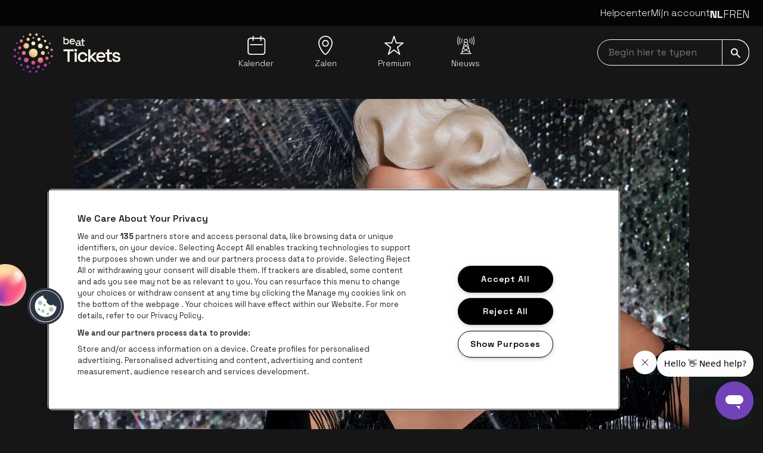

--- FILE ---
content_type: text/html; charset=utf-8
request_url: https://www.beat-tickets.be/evenement/alyssa-edwards-90e4e59c
body_size: 17707
content:
<!DOCTYPE html><html lang="nl"><head><meta charSet="utf-8" data-next-head=""/><meta name="viewport" content="width=device-width" data-next-head=""/><meta content="" property="og:url" data-next-head=""/><meta content="summary_large_image" property="twitter:card" data-next-head=""/><title data-next-head="">Alyssa Edwards | Tickets | be•at tickets</title><meta content="&#x27;Becoming Alyssa&#x27; is een episch, must-see, tell-all, dance-all verhaal over Alyssa Edwards&#x27; jeugd, haar dragcarrière en de reis naar het vinden van de liefde." name="description" data-next-head=""/><meta content="alyssa edwards, becoming alyssa, the life story of a traveling queen, greenhouse talent, tour, live, tickets, drag, comedy, belgie, stadsschouwburg, antwerpen, rupaul, rupaul&#x27;s drag race" name="keywords" data-next-head=""/><meta content="Alyssa Edwards" property="og:title" data-next-head=""/><meta content="Alyssa Edwards" property="twitter:title" data-next-head=""/><meta content="nl" property="og:locale" data-next-head=""/><meta content="" property="og:url" data-next-head=""/><meta content="https://d1j1njp7xgak1b.cloudfront.net/a0W7Q0000045C2PUAU_original.jpg" property="og:image" data-next-head=""/><meta content="https://d1j1njp7xgak1b.cloudfront.net/a0W7Q0000045C2PUAU_original.jpg" property="twitter:image" data-next-head=""/><meta content="summary_large_image" property="twitter:card" data-next-head=""/><meta content="event:0001-01-01T00:00:00Z" property="og:type" data-next-head=""/><meta name="theme-color" content="#161616" data-next-head=""/><meta name="msapplication-navbutton-color" content="#161616" data-next-head=""/><meta name="apple-mobile-web-app-capable" content="yes" data-next-head=""/><meta name="apple-mobile-web-app-status-bar-style" content="black" data-next-head=""/><link href="https://www.stadsschouwburg-antwerpen.be/evenement/alyssa-edwards-90e4e59c" rel="canonical" data-next-head=""/><meta content="2026-02-03T16:27:35.382Z" data-revalidate="43200" name="date.modified" data-next-head=""/><link rel="preload" as="image" imageSrcSet="/_next/image?url=https%3A%2F%2Fd1j1njp7xgak1b.cloudfront.net%2Fa0W7Q0000045C2PUAU_original.jpg&amp;w=640&amp;q=75 640w, /_next/image?url=https%3A%2F%2Fd1j1njp7xgak1b.cloudfront.net%2Fa0W7Q0000045C2PUAU_original.jpg&amp;w=750&amp;q=75 750w, /_next/image?url=https%3A%2F%2Fd1j1njp7xgak1b.cloudfront.net%2Fa0W7Q0000045C2PUAU_original.jpg&amp;w=828&amp;q=75 828w, /_next/image?url=https%3A%2F%2Fd1j1njp7xgak1b.cloudfront.net%2Fa0W7Q0000045C2PUAU_original.jpg&amp;w=1080&amp;q=75 1080w, /_next/image?url=https%3A%2F%2Fd1j1njp7xgak1b.cloudfront.net%2Fa0W7Q0000045C2PUAU_original.jpg&amp;w=1200&amp;q=75 1200w, /_next/image?url=https%3A%2F%2Fd1j1njp7xgak1b.cloudfront.net%2Fa0W7Q0000045C2PUAU_original.jpg&amp;w=1920&amp;q=75 1920w, /_next/image?url=https%3A%2F%2Fd1j1njp7xgak1b.cloudfront.net%2Fa0W7Q0000045C2PUAU_original.jpg&amp;w=2048&amp;q=75 2048w, /_next/image?url=https%3A%2F%2Fd1j1njp7xgak1b.cloudfront.net%2Fa0W7Q0000045C2PUAU_original.jpg&amp;w=3840&amp;q=75 3840w" imageSizes="100vw" data-next-head=""/><link rel="icon" type="image/png" href="/assets/beat-tickets/favicons/favicon-96x96.png" sizes="96x96"/><link rel="icon" type="image/svg+xml" href="/assets/beat-tickets/favicons/favicon.svg"/><link rel="shortcut icon" href="/assets/beat-tickets/favicons/favicon.ico"/><script async="" crossorigin="anonymous" src="https://securepubads.g.doubleclick.net/tag/js/gpt.js"></script><script>window.googletag = window.googletag || { cmd: [] };
      // Pushes a function to the GPT command queue to define and display the ad slot dynamically
      googletag.cmd.push(() => {
        googletag.pubads().enableSingleRequest();

      });</script><link href="https://fonts.googleapis.com/css2?family=Space+Grotesk:wght@300..700&amp;display=swap" rel="stylesheet"/><script id="google-analytics" data-nscript="beforeInteractive">
          (function(w,d,s,l,i){w[l]=w[l]||[];w[l].push({'gtm.start':
          new Date().getTime(),event:'gtm.js'});var f=d.getElementsByTagName(s)[0],
          j=d.createElement(s),dl=l!='dataLayer'?'&l='+l:'';j.async=true;j.src=
          'https://www.googletagmanager.com/gtm.js?id='+i+dl;f.parentNode.insertBefore(j,f);
          })(window,document,'script','dataLayer','GTM-P6V7SBC');
        </script><link rel="preload" href="/_next/static/css/d95f743505e472cb.css" as="style"/><link rel="stylesheet" href="/_next/static/css/d95f743505e472cb.css" data-n-g=""/><noscript data-n-css=""></noscript><script defer="" nomodule="" src="/_next/static/chunks/polyfills-42372ed130431b0a.js"></script><script src="/_next/static/chunks/webpack-33261d63f6b27352.js" defer=""></script><script src="/_next/static/chunks/framework-1e63544c5a471cf4.js" defer=""></script><script src="/_next/static/chunks/main-2650ef4711f36779.js" defer=""></script><script src="/_next/static/chunks/pages/_app-5ee40ea93188eeaf.js" defer=""></script><script src="/_next/static/chunks/pages/event/%5B...slug%5D-73783afefc91f57f.js" defer=""></script><script src="/_next/static/gqc1uJJKAG9impQBPmtXF/_buildManifest.js" defer=""></script><script src="/_next/static/gqc1uJJKAG9impQBPmtXF/_ssgManifest.js" defer=""></script></head><body><noscript><iframe src="https://www.googletagmanager.com/ns.html?id=GTM-P6V7SBC"
            height="0" width="0" style="display:none;visibility:hidden"></iframe></noscript><div id="__next"><div data-portal-root="modal"><div class="sticky z-40 flex w-full flex-col lg:mb-8"><div class="" data-testid="alert-message-group"></div><header class="z-40" data-testid="header" role="banner" data-portal-root="search"><div class="min-h-11 max-h-11 lg:bg-gray-900 py-2.5 hidden lg:block group-[.is-show-navbar]:py-0 overflow-hidden group-[.is-show-navbar]:min-h-0 group-[.is-show-navbar]:max-h-0 lg:z-50 lg:relative" data-testid="top-bar"><div class="max-w-container-xl mx-auto px-4 flex w-full justify-between" data-testid="container"><div class="flex w-full justify-end gap-10 pb-2"><a data-testid="text-link" class="focus hover:underline hover:underline-offset-2 items-center text-white text-base leading-6 font-light" href="https://helpcenter.beatvenues.be/hc/nl" target="_blank">Helpcenter</a><a data-testid="text-link" class="focus hover:underline hover:underline-offset-2 items-center text-white text-base leading-6 font-light" href="/mijn-account">Mijn account</a><div class="relative z-10 after:fixed after:left-0 after:top-0 after:h-screen after:w-screen after:pointer-events-none"><div class="absolute -left-5 -top-2 z-20 flex h-8 flex-row-reverse overflow-hidden px-2 py-2 focus-within:h-auto lg:static lg:h-auto lg:overflow-visible lg:p-0"><button aria-expanded="false" aria-label="Toggle language switcher" class="focus relative flex h-8 items-center self-start lg:hidden" tabindex="0" type="button"><span class="text-2xl lg:text-lg gap-3 bg-black lg:bg-transparent px-3 lg:px-0 uppercase lg:hidden lg:font-bold"><span class="sr-only">Nederlands</span><span aria-hidden="true">nl</span></span><svg class="inline-block fill-current w-4 h-4" data-testid="icon" viewBox="0 0 24 24"><svg class="inline-block fill-current w-4 h-4" data-testid="icon" viewBox="0 0 24 24" aria-hidden="true"><path d="M-8.88837e-07 6.26575C-8.7468e-07 5.94188 0.123982 5.61801 0.369416 5.37005C0.865343 4.87665 1.6649 4.87665 2.16083 5.37005L12.0009 15.2127L21.8411 5.37005C22.3345 4.87665 23.1366 4.87665 23.63 5.37005C24.1233 5.86598 24.1233 6.66553 23.63 7.16146L12.8941 17.8973C12.6563 18.1326 12.3349 18.2667 12.0009 18.2667C11.6644 18.2667 11.3431 18.1326 11.1052 17.8973L0.369415 7.16146C0.123982 6.9135 -9.02993e-07 6.58962 -8.88837e-07 6.26575Z"></path></svg></svg></button><ul class="text-2xl lg:text-lg gap-3 bg-black lg:bg-transparent px-3 lg:px-0 hidden lg:flex"><li class="
      lg:font-bold
    "><a class="focus uppercase" tabindex="0" href="/evenement/alyssa-edwards-90e4e59c"><span class="sr-only">Nederlands</span><span aria-hidden="true">nl</span></a></li><li class="
      font-light
    "><a class="focus uppercase" tabindex="0" href="/fr/evenement/alyssa-edwards-90e4e59c"><span class="sr-only">Français</span><span aria-hidden="true">fr</span></a></li><li class="
      font-light
    "><a class="focus uppercase" tabindex="0" href="/en/event/alyssa-edwards-90e4e59c"><span class="sr-only">English</span><span aria-hidden="true">en</span></a></li></ul></div></div></div></div></div><nav aria-label="Main" class="py-3 z-0 w-full lg:pt-3 bg-black lg:bg-gray-700 group-[.is-show-navbar]:animate-headerDown" data-testid="nav-bar" role="navigation"><div class="max-w-container-xl mx-auto flex justify-between px-6 lg:px-4" data-testid="container"><a data-testid="logo" class="focus z-10 inline-block" href="/nl"><img alt="be•at tickets" class="focus w-auto relative h-[60px] lg:h-[66px]" src="/assets/beat-tickets/logo/logo.svg"/><span class="sr-only">Ga naar de homepage</span></a><ul class="hidden lg:flex lg:max-w-[44%] lg:grow lg:justify-evenly pt-1" data-testid="navigation-list"><li class="relative list-none group/submenu" data-testid="navigation-item"><a data-testid="button-or-link" class="focus inline-block" href="/kalender"><div class="inline-flex flex-col items-center"><span class="mb-1"><svg class="inline-block fill-current w-8 h-8" data-testid="icon" viewBox="0 0 24 24" aria-hidden="true"><path d="M4.77589 10.4191L19.2953 10.4344C19.6735 10.4344 19.9795 10.7415 19.9795 11.1196C19.9795 11.4973 19.6725 11.8038 19.2948 11.8038H19.2943L4.77484 11.7885C4.39667 11.7885 4.09066 11.4815 4.09066 11.1033C4.09066 10.7257 4.39772 10.4191 4.77536 10.4191H4.77589ZM23.402 6.04753V20.4285C23.402 22.3978 21.7998 24 19.8305 24H4.57153C2.60221 24 1 22.3978 1 20.4285V6.04753C1 4.07821 2.60221 2.476 4.57153 2.476H7.32984V0.684706C7.32984 0.306538 7.63638 0 8.01455 0C8.39272 0 8.69926 0.306538 8.69926 0.684706V2.476H16.9884V0.684706C16.9884 0.306538 17.2949 0 17.6731 0C18.0513 0 18.3578 0.306538 18.3578 0.684706V2.476H19.8299C21.7993 2.476 23.4015 4.07821 23.4015 6.04753H23.402ZM22.0326 6.04753C22.0326 4.83297 21.0445 3.84541 19.8305 3.84541H18.3584V5.8653C18.3584 6.24346 18.0518 6.55 17.6736 6.55C17.2955 6.55 16.9889 6.24346 16.9889 5.8653V3.84541H8.69978V5.8653C8.69978 6.24346 8.39324 6.55 8.01508 6.55C7.63691 6.55 7.33037 6.24346 7.33037 5.8653V3.84541H4.57206C3.3575 3.84541 2.36994 4.8335 2.36994 6.04753V20.4285C2.36994 21.643 3.35802 22.6306 4.57206 22.6306H19.8305C21.045 22.6306 22.0326 21.6425 22.0326 20.4285V6.04753Z"></path></svg></span><span class="font-light text-sm leading-5 text-center" data-testid="text">Kalender</span></div></a></li><li class="relative list-none group/submenu" data-testid="navigation-item"><a data-testid="button-or-link" class="focus inline-block" href="/de-zalen-van-be-at"><div class="inline-flex flex-col items-center"><span class="mb-1"><svg class="inline-block fill-current w-8 h-8" data-testid="icon" viewBox="0 0 18 24" aria-hidden="true"><path d="M9 0C4.04326 0 0 4.11058 0 9.16683C0 14.2231 6.0574 24 9 24C11.7779 24 18 13.7426 18 9.16683C18 4.11058 13.9642 0 9 0ZM9 22.6578C7.40516 22.6578 1.31032 14.04 1.31032 9.1592C1.31032 4.84271 4.76206 1.32698 9 1.32698C13.2379 1.32698 16.6897 4.84271 16.6897 9.1592C16.6897 13.796 10.4376 22.6578 9 22.6578Z"></path><path d="M9 5.17064C6.66389 5.17064 4.76955 7.10772 4.76955 9.4795C4.76955 11.8513 6.67138 13.7884 9 13.7884C11.3286 13.7884 13.2304 11.8513 13.2304 9.4795C13.2304 7.10772 11.3286 5.17064 9 5.17064ZM9 12.4538C7.39018 12.4538 6.07987 11.1192 6.07987 9.4795C6.07987 7.83985 7.39018 6.50524 9 6.50524C10.6098 6.50524 11.9201 7.83985 11.9201 9.4795C11.9201 11.1192 10.6098 12.4538 9 12.4538Z"></path></svg></span><span class="font-light text-sm leading-5 text-center" data-testid="text">Zalen</span></div></a></li><li class="relative list-none group/submenu" data-testid="navigation-item"><a data-testid="button-or-link" class="focus inline-block" href="/premium"><div class="inline-flex flex-col items-center"><span class="mb-1"><svg class="inline-block fill-current w-8 h-8" data-testid="icon" viewBox="0 0 24 24" aria-hidden="true"><path d="M4.91937 23.9997C4.78519 23.9997 4.65102 23.9594 4.53542 23.8789C4.29546 23.7117 4.19225 23.4083 4.27946 23.1291L6.88348 14.7912L0.261968 9.69926C0.0343874 9.52432 -0.0569539 9.22346 0.0359361 8.9515C0.12831 8.67954 0.383757 8.49685 0.6712 8.49685H8.68451L11.3639 0.458773C11.4552 0.184748 11.7117 0 12.0002 0C12.2892 0 12.5451 0.184748 12.6365 0.458773L15.3158 8.49685H23.3291C23.6161 8.49685 23.8715 8.67954 23.9639 8.95098C24.0568 9.22243 23.9665 9.52277 23.7394 9.69875L17.1251 14.8123L19.7265 23.1291C19.8138 23.4083 19.71 23.7122 19.4701 23.8794C19.2301 24.0472 18.9091 24.0394 18.6774 23.8614L12.0105 18.7375L5.32757 23.8619C5.20733 23.9543 5.06335 24.0002 4.91937 24.0002V23.9997ZM2.64356 9.83808L8.07195 14.0125C8.29489 14.1838 8.38726 14.4759 8.30314 14.7442L6.19041 21.5087L11.6028 17.3586C11.8438 17.1738 12.1792 17.1738 12.4197 17.3586L17.8125 21.503L15.7054 14.7659C15.6218 14.4981 15.7132 14.2065 15.9356 14.0346L21.365 9.83705H14.8328C14.5438 9.83705 14.2878 9.6523 14.1965 9.37828L12.0007 2.79083L9.80487 9.37828C9.71352 9.6523 9.45705 9.83705 9.16857 9.83705H2.6446L2.64356 9.83808Z"></path></svg></span><span class="font-light text-sm leading-5 text-center" data-testid="text">Premium</span></div></a></li><li class="relative list-none group/submenu" data-testid="navigation-item"><a data-testid="button-or-link" class="focus inline-block" href="/nieuws"><div class="inline-flex flex-col items-center"><span class="mb-1"><svg class="inline-block fill-current w-8 h-8" data-testid="icon" viewBox="0 0 24 24" aria-hidden="true"><path d="M7.65351 9.03272C7.69906 9.03272 7.74462 9.02444 7.78604 9.01202C8.00139 8.93747 8.11736 8.7014 8.04281 8.48604C7.56654 7.08622 7.56654 5.54558 8.04281 4.14575C8.11736 3.93039 8.00139 3.69433 7.78604 3.61978C7.57068 3.54523 7.33461 3.6612 7.26007 3.87655C6.72581 5.45032 6.72581 7.18147 7.26007 8.75524C7.32219 8.9209 7.48371 9.03272 7.65351 9.03272Z"></path><path d="M5.61993 9.93573L5.2679 8.75955C4.78749 7.15679 4.78749 5.46706 5.2679 3.86429L5.61993 2.68811C5.68619 2.46861 5.56195 2.23668 5.34245 2.17456C5.12295 2.1083 4.89103 2.23254 4.8289 2.45204L4.47688 3.62823C3.9509 5.38422 3.9509 7.23962 4.47688 8.99561L4.8289 10.1718C4.88274 10.3499 5.0484 10.4658 5.22649 10.4658C5.26376 10.4658 5.30518 10.4617 5.34659 10.4493C5.56195 10.383 5.68619 10.1552 5.61993 9.93573Z"></path><path d="M3.35457 1.26302C3.41669 1.04353 3.28417 0.815743 3.06467 0.75362C2.84517 0.691498 2.61738 0.824026 2.55526 1.04353L2.2198 2.27355C1.50746 4.91583 1.50746 7.71134 2.2198 10.3536L2.55526 11.5836C2.60496 11.7659 2.77062 11.8901 2.95285 11.8901C2.99012 11.8901 3.02739 11.886 3.06053 11.8736C3.28003 11.8114 3.41255 11.5836 3.35043 11.3641L3.01497 10.1341C2.3399 7.63265 2.3399 4.98623 3.01497 2.48477L3.35457 1.26302Z"></path><path d="M19.1834 21.954H18.1439L14.4745 7.74032C14.7562 7.33446 14.9218 6.84162 14.9218 6.31151C14.9218 4.92825 13.7953 3.80176 12.4121 3.80176C11.0288 3.80176 9.90232 4.92825 9.90232 6.31151C9.90232 6.84162 10.068 7.33446 10.3496 7.74032L8.38239 15.3565C8.37824 15.3731 8.36996 15.3938 8.36996 15.4104L6.68023 21.954H5.64071C5.41293 21.954 5.22656 22.1403 5.22656 22.3681C5.22656 22.5959 5.41293 22.7823 5.64071 22.7823H6.99913H17.8167H19.1751C19.4029 22.7823 19.5893 22.5959 19.5893 22.3681C19.5893 22.1403 19.4153 21.954 19.1834 21.954ZM12.4162 17.3362L9.48817 15.4518L12.4162 13.1036L15.3401 15.4518L12.4162 17.3362ZM10.2875 11.3144L11.766 12.561L9.49645 14.3833L10.2875 11.3144ZM12.4162 8.82126C12.9256 8.82126 13.3977 8.66802 13.7953 8.40711L14.3172 10.424L12.4162 12.0268L10.5194 10.424L11.0412 8.40711C11.4347 8.67216 11.9109 8.82126 12.4162 8.82126ZM15.3401 14.3833L13.0706 12.561L14.5491 11.3144L15.3401 14.3833ZM9.04089 16.1476L11.6417 17.8207L8.0345 20.0364L9.04089 16.1476ZM15.7915 16.1434L16.7979 20.0364L13.1948 17.8166L15.7915 16.1434ZM12.4162 4.63006C13.3439 4.63006 14.0977 5.38381 14.0977 6.31151C14.0977 6.71323 13.9568 7.08183 13.7208 7.37173C13.7166 7.38001 13.7084 7.38416 13.7042 7.39244C13.3936 7.76103 12.9339 7.99296 12.4162 7.99296C11.8985 7.99296 11.4388 7.75689 11.1282 7.39244C11.1241 7.38416 11.1158 7.38001 11.1116 7.37173C10.8756 7.08183 10.7348 6.71323 10.7348 6.31151C10.7348 5.38795 11.4927 4.63006 12.4162 4.63006ZM7.73631 21.1961L12.4162 18.3136L17.0961 21.1961L17.2908 21.9581H7.54166L7.73631 21.1961Z"></path><path d="M17.0422 9.00786C17.0878 9.02442 17.1333 9.02856 17.1747 9.02856C17.3487 9.02856 17.5061 8.92089 17.5682 8.74694C18.1024 7.17317 18.1024 5.44202 17.5682 3.86825C17.4936 3.6529 17.2576 3.53693 17.0422 3.61148C16.8268 3.68603 16.7109 3.92209 16.7854 4.13745C17.2617 5.53728 17.2617 7.07792 16.7854 8.47774C16.7109 8.70139 16.8268 8.93331 17.0422 9.00786Z"></path><path d="M20.0076 2.45204C19.9413 2.23254 19.7094 2.1083 19.494 2.17456C19.2745 2.24083 19.1503 2.47275 19.2166 2.68811L19.5686 3.86429C20.049 5.46706 20.049 7.15679 19.5686 8.75955L19.2166 9.93573C19.1503 10.1552 19.2745 10.3872 19.494 10.4493C19.5354 10.4617 19.5727 10.4658 19.6141 10.4658C19.7922 10.4658 19.9579 10.3499 20.0117 10.1718L20.3637 8.99561C20.8897 7.23962 20.8897 5.38422 20.3637 3.62823L20.0076 2.45204Z"></path><path d="M22.6167 2.27379L22.2812 1.03962C22.2232 0.82012 21.9954 0.687592 21.7718 0.749714C21.5523 0.807695 21.4198 1.03548 21.4819 1.25912L21.8174 2.49329C22.4924 4.99475 22.4924 7.64117 21.8174 10.1426L21.4819 11.3727C21.4198 11.5922 21.5523 11.8199 21.7718 11.8821C21.8091 11.8904 21.8463 11.8986 21.8795 11.8986C22.0617 11.8986 22.2274 11.7785 22.2771 11.5922L22.6125 10.3621C23.329 7.71158 23.329 4.92021 22.6167 2.27379Z"></path></svg></span><span class="font-light text-sm leading-5 text-center" data-testid="text">Nieuws</span></div></a></li></ul><div class="relative flex max-h-16 flex-row place-items-center gap-5 lg:gap-0"><div class="relative w-full invisible lg:visible" data-testid="input-field"><label class="sr-only" for="searchNavbar">Begin hier te typen navbar</label><input aria-label="searchNavbar" autoComplete="on" class="focus w-full rounded-full border border-white bg-transparent py-[9px] pl-1.5 pr-14 indent-3 text-white placeholder-gray-100 focus-visible:rounded-full" id="searchNavbar" name="searchNavbar" placeholder="Begin hier te typen" type="search" value=""/><button data-testid="button-or-link" aria-label="submit" class="focus absolute bottom-0 right-0 rounded-r-xl border border-white bg-transparent px-3.5 py-[9px] transition-colors focus-visible:rounded-r-xl lg:hover:bg-white lg:hover:text-black"><svg class="inline-block fill-current w-4 h-4" data-testid="icon" viewBox="0 0 24 24" aria-hidden="true"><path d="M2.96145 8.88436C2.96145 5.61788 5.61788 2.96145 8.88436 2.96145C12.1508 2.96145 14.8073 5.61788 14.8073 8.88436C14.8073 12.1508 12.1508 14.8073 8.88436 14.8073C5.61788 14.8073 2.96145 12.1508 2.96145 8.88436ZM23.7834 21.6867L16.1192 14.024C17.1527 12.5714 17.7687 10.7989 17.7687 8.88436C17.7687 3.98464 13.7841 0 8.88436 0C3.98464 0 0 3.98464 0 8.88436C0 13.7841 3.98464 17.7687 8.88436 17.7687C10.8004 17.7687 12.5714 17.1527 14.0255 16.1177L21.6882 23.782C21.9784 24.0707 22.4463 24.0707 22.7351 23.782L23.7834 22.7351C24.0722 22.4449 24.0722 21.977 23.7834 21.6867Z"></path></svg></button></div></div></div></nav></header></div><main role="main"><div class="overflow-hidden" data-testid="flock-composition"><div class="max-w-container-xl mx-auto px-4 relative hidden xl:block -z-10" data-testid="container"><img alt="" class="-z-1 absolute translate-x-[-100%] top-[82px] left-[-62px] w-[139px] -rotate-45" data-testid="flock" src="/assets/beat-tickets/flock/flock.svg"/><img alt="" class="-z-1 absolute translate-x-[-100%] top-[278px] left-[38px] w-[77px] -rotate-45" data-testid="flock" src="/assets/beat-tickets/flock/flock.svg"/><img alt="" class="-z-1 absolute translate-x-[-100%] top-[168px] left-[-185px] w-[508px] -rotate-45" data-testid="flock" src="/assets/beat-tickets/flock/flock.svg"/><img alt="" class="-z-1 absolute top-[343px] right-[-113px] w-[325px] translate-x-[100%] -rotate-45" data-testid="flock" src="/assets/beat-tickets/flock/flock.svg"/></div><div class="max-w-container-lg mx-auto px-4" data-testid="event-detail-header"><div class="relative mb-6 overflow-hidden rounded-xl lg:grid lg:grid-cols-12 lg:gap-4 lg:overflow-visible lg:rounded-none" data-testid="event-detail-banner"><div class="before:absolute before:top-0 before:h-full before:w-full before:bg-gradient-to-t before:from-gray-900/90 before:via-gray-900/20 before:to-transparent before:mix-blend-darken lg:col-span-12 lg:before:bg-none"><img data-testid="image" alt="" width="1032" height="580" decoding="async" data-nimg="1" class="rounded-xl aspect-banner object-cover w-full" style="color:transparent" sizes="100vw" srcSet="/_next/image?url=https%3A%2F%2Fd1j1njp7xgak1b.cloudfront.net%2Fa0W7Q0000045C2PUAU_original.jpg&amp;w=640&amp;q=75 640w, /_next/image?url=https%3A%2F%2Fd1j1njp7xgak1b.cloudfront.net%2Fa0W7Q0000045C2PUAU_original.jpg&amp;w=750&amp;q=75 750w, /_next/image?url=https%3A%2F%2Fd1j1njp7xgak1b.cloudfront.net%2Fa0W7Q0000045C2PUAU_original.jpg&amp;w=828&amp;q=75 828w, /_next/image?url=https%3A%2F%2Fd1j1njp7xgak1b.cloudfront.net%2Fa0W7Q0000045C2PUAU_original.jpg&amp;w=1080&amp;q=75 1080w, /_next/image?url=https%3A%2F%2Fd1j1njp7xgak1b.cloudfront.net%2Fa0W7Q0000045C2PUAU_original.jpg&amp;w=1200&amp;q=75 1200w, /_next/image?url=https%3A%2F%2Fd1j1njp7xgak1b.cloudfront.net%2Fa0W7Q0000045C2PUAU_original.jpg&amp;w=1920&amp;q=75 1920w, /_next/image?url=https%3A%2F%2Fd1j1njp7xgak1b.cloudfront.net%2Fa0W7Q0000045C2PUAU_original.jpg&amp;w=2048&amp;q=75 2048w, /_next/image?url=https%3A%2F%2Fd1j1njp7xgak1b.cloudfront.net%2Fa0W7Q0000045C2PUAU_original.jpg&amp;w=3840&amp;q=75 3840w" src="/_next/image?url=https%3A%2F%2Fd1j1njp7xgak1b.cloudfront.net%2Fa0W7Q0000045C2PUAU_original.jpg&amp;w=3840&amp;q=75"/></div><div class="absolute bottom-0 w-full px-4 py-7 lg:static lg:col-span-7 lg:col-start-2 lg:p-0 lg:mb-8 lg:hidden" data-testid="event-detail-titles"><h1 class="font-bold text-3xl leading-10 xs:text-5xl xs:leading-[3.5rem] md:text-6xl md:leading-[4.5rem] mb-0 drop-shadow lg:mb-1.5" data-testid="heading">Alyssa Edwards</h1><h2 class="font-bold xs:text-2xl md:text-3xl md:leading-10 mb-1 text-sm lg:mb-3" data-testid="heading">Becoming Alyssa, The Life Story Of A Traveling Queen</h2></div></div><div class="relative mb-16 grid grid-cols-12 gap-4 lg:mb-24"><div class="order-1 col-span-12 lg:order-none lg:col-span-12 lg:pl-5" id="eventDescription"><div class="absolute bottom-0 w-full px-4 py-7 lg:static lg:col-span-7 lg:col-start-2 lg:p-0 lg:mb-8 hidden lg:block" data-testid="event-detail-titles"><h1 class="font-bold text-3xl leading-10 xs:text-5xl xs:leading-[3.5rem] md:text-6xl md:leading-[4.5rem] mb-0 drop-shadow lg:mb-1.5" data-testid="heading">Alyssa Edwards</h1><h2 class="font-bold xs:text-2xl md:text-3xl md:leading-10 mb-1 text-sm lg:mb-3" data-testid="heading">Becoming Alyssa, The Life Story Of A Traveling Queen</h2></div><div class=""><div class="flex flex-col gap-4" data-testid="rich-text"><p class="font-light text-lg leading-6 mb-0" data-testid="paragraph"><b class="font-bold">Het optreden van Alyssa Edwards in Stadsschouwburg Antwerpen is geannuleerd.</b></p><p class="font-light text-lg leading-6 mb-0" data-testid="paragraph">Ticketkopers worden via e-mail op de hoogte gebracht.</p><p class="font-light text-lg leading-6 mb-0" data-testid="paragraph">Update 17.01.2024</p><p class="font-light text-lg leading-6 mb-0" data-testid="paragraph">-----</p><p class="font-light text-lg leading-6 mb-0" data-testid="paragraph">Eindelijk komt dé dragsensatie Alyssa Edwards naar deze kant van de oceaan: op 2 juni staat ze met haar veelgeprezen one-diva show in de Stadsschouwburg in Antwerpen. </p><p class="font-light text-lg leading-6 mb-0" data-testid="paragraph">Van Mesquite, Texas tot podia over heel de wereld: het leven van Justin Dwayne Lee Johnson (beter bekend als Alyssa Edwards) is een regelrecht spektakel. Voor zijn televisiedebuut in het vijfde seizoen van de Emmy-Award winnende televisieshow &#x27;RuPaul&#x27;s Drag Race&#x27; was Johnson een begenadigd dansinstructeur en een volleerd performer in de dragwereld. Al snel werd hij een fan-favorite en benoemde The Times Alyssa Edwards tot &quot;sickening queen supreme”.</p><p class="font-light text-lg leading-6 mb-0" data-testid="paragraph">Van RuPaul&#x27;s Drag Race tot haar webserie &#x27;Alyssa&#x27;s Secret&#x27;, haar eigen Netflix-reeks &#x27;Dancing Queen&#x27; en &#x27;America&#x27;s Got Talent&#x27;: &#x27;Becoming Alyssa&#x27; is een episch, must-see, tell-all, dance-all verhaal over haar jeugd, haar buitengewone dragcarrière en de ongelooflijke reis naar het vinden van de liefde.</p><p class="font-light text-lg leading-6 mb-0" data-testid="paragraph">Met de epic must-see show &#x27;Becoming Alyssa, The Life Story Of A Traveling Queen’&#x27;, komt de dragperformer op 2 juni naar Antwerpen. </p></div></div></div></div></div><div class="max-w-container-lg mx-auto px-4" data-testid="container"></div></div></main><div class="mx-auto py-10 lg:py-12 border-t-brand-500 border-t-2 bg-center bg-[url(/assets/trixxo-theater/newsletter/background.jpg)] max-lg:bg-none max-lg:bg-gray-900 max-lg:border-0" data-testid="newsletter-banner"><div class="max-w-container-xl mx-auto px-4 flex flex-col gap-9" data-testid="container"><img alt="" class="focus w-auto mx-auto hidden lg:block" data-testid="logo" src="/assets/beat-tickets/logo/logo.svg"/><div><h3 class="font-bold text-xl leading-6 xs:text-2xl md:text-3xl md:leading-10 mb-6 text-center" data-testid="heading">Schrijf je in en ontvang onze nieuwsbrief</h3><div class="relative w-full mx-auto max-w-[22.75rem]" data-testid="input-field"><label class="sr-only" for="newsletterEmail">Nieuwsbrief aanmelding</label><input aria-label="newsletterEmail" autoComplete="on" class="focus w-full rounded-full border border-white bg-transparent py-[9px] pl-1.5 pr-14 indent-3 text-white placeholder-gray-100 focus-visible:rounded-full" id="newsletterEmail" name="newsletterEmail" placeholder="Typ hier je e-mailadres" type="email" value=""/><button data-testid="button-or-link" aria-label="submit" class="focus absolute bottom-0 right-0 rounded-r-xl border border-white bg-transparent px-3.5 py-[9px] transition-colors focus-visible:rounded-r-xl lg:hover:bg-white lg:hover:text-black"><svg class="inline-block fill-current w-4 h-4" data-testid="icon" viewBox="0 0 24 24" aria-hidden="true"><path d="M6.87877 23.678L5.32203 22.1212C4.89266 21.6918 4.89266 20.9937 5.32203 20.5643L13.8874 12.0008L5.32203 3.4373C4.89266 3.00571 4.89266 2.30988 5.32203 1.8805L6.87877 0.323692C7.30814 -0.107897 8.00615 -0.107897 8.43552 0.323692L18.5577 10.444C18.9694 10.8558 19.2028 11.4173 19.2028 12.0008C19.2028 12.5844 18.9694 13.1437 18.5577 13.5576L8.43552 23.678C8.00615 24.1073 7.30814 24.1073 6.87877 23.678Z"></path></svg></button></div></div></div></div><div class="flex flex-col items-center bg-gray-500 py-10 text-center" data-testid="beat-app-banner"><h3 class="font-bold text-xl leading-6 xs:text-2xl md:text-3xl md:leading-10 mb-6" data-testid="heading">Download de be•at App en vergemakkelijk je bezoek</h3><div class="flex gap-4"><a data-testid="button-or-link" href="https://apps.apple.com/us/app/be-at-venues/id6502352647" target="_blank"><img alt="be•at app App Store download" src="/assets/beat/app/apple/App_Store_NL.svg"/></a><a data-testid="button-or-link" href="https://play.google.com/store/apps/dev?id=8627460697172570338&amp;pli=1" target="_blank"><img alt="be•at app Google Play download" class="h-10" src="/assets/beat/app/android/Google_Play_NL.png"/></a></div></div><footer class="" role="contentinfo" data-testid="footer"><div class="overflow-hidden" data-testid="flock-composition"><div class="max-w-container-xl mx-auto px-4 relative hidden xl:block -z-10" data-testid="container"><img alt="" class="-z-1 absolute translate-x-[-100%] top-[80px] left-[-78px] w-[120px] rotate-45" data-testid="flock" src="/assets/beat-tickets/flock/flock.svg"/><img alt="" class="-z-1 absolute translate-x-[-100%] top-[237px] left-[0px] w-[57px] rotate-[-75deg]" data-testid="flock" src="/assets/beat-tickets/flock/flock.svg"/><img alt="" class="-z-1 absolute translate-x-[-100%] top-[262px] left-[-29px] w-[542px] -rotate-45" data-testid="flock" src="/assets/beat-tickets/flock/flock.svg"/><img alt="" class="-z-1 absolute top-[222px] right-[-80px] w-[152px] translate-x-[100%] rotate-[60deg]" data-testid="flock" src="/assets/beat-tickets/flock/flock.svg"/><img alt="" class="-z-1 absolute top-[401px] right-[-227px] w-[57px] translate-x-[100%]" data-testid="flock" src="/assets/beat-tickets/flock/flock.svg"/></div><div class="max-w-container-lg mx-auto px-4 py-16" data-testid="container"><div class="xs:mb-16 xs:flex-row flex flex-col justify-between gap-14 md:mb-24"><nav aria-label="Footer" role="navigation"><ul class="xs:items-start flex flex-col items-center gap-5"><li><a data-testid="text-link" class="focus hover:underline hover:underline-offset-2 items-center text-white font-light text-2xl" href="/download-de-be-at-app">be•at app</a></li><li><a data-testid="text-link" class="focus hover:underline hover:underline-offset-2 items-center text-white font-light text-2xl" href="https://beatvenues.be/" target="_blank">be•at Corporate</a></li><li><a data-testid="text-link" class="focus hover:underline hover:underline-offset-2 items-center text-white font-light text-2xl" href="https://www.business.beatvenues.be/" target="_blank">be•at Business</a></li><li><a data-testid="text-link" class="focus hover:underline hover:underline-offset-2 items-center text-white font-light text-2xl" href="/over-ons/groepen">Groepen</a></li><li><a data-testid="text-link" class="focus hover:underline hover:underline-offset-2 items-center text-white font-light text-2xl" href="https://helpcenter.beatvenues.be/hc/nl" target="_blank">Helpcenter</a></li><li><a data-testid="text-link" class="focus hover:underline hover:underline-offset-2 items-center text-white font-light text-2xl" href="https://helpcenter.beatvenues.be/hc/nl/articles/12399123532177-Contact" target="_blank">Contact</a></li></ul></nav><div class="xs:text-right flex flex-col justify-start gap-10 text-center"><ul class="flex justify-center xs:justify-end gap-4" data-testid="social-list"><li><a data-testid="social-list-link" class="hover:text-brand-500" href="https://www.instagram.com/beat.venues.belgium" target="_blank"><span class="font-light text-base leading-6 sr-only" data-testid="text">Instagram</span><svg class="inline-block fill-current w-6 h-6" data-testid="icon" viewBox="0 0 24 24" aria-hidden="true"><path d="M12.0027 5.8454C8.59744 5.8454 5.85075 8.59208 5.85075 11.9973C5.85075 15.4026 8.59744 18.1492 12.0027 18.1492C15.4079 18.1492 18.1546 15.4026 18.1546 11.9973C18.1546 8.59208 15.4079 5.8454 12.0027 5.8454ZM12.0027 15.9969C9.80212 15.9969 8.00312 14.2032 8.00312 11.9973C8.00312 9.79141 9.79677 7.99777 12.0027 7.99777C14.2086 7.99777 16.0022 9.79141 16.0022 11.9973C16.0022 14.2032 14.2032 15.9969 12.0027 15.9969V15.9969ZM19.8412 5.59375C19.8412 6.39152 19.1987 7.02867 18.4062 7.02867C17.6085 7.02867 16.9713 6.38617 16.9713 5.59375C16.9713 4.80134 17.6138 4.15884 18.4062 4.15884C19.1987 4.15884 19.8412 4.80134 19.8412 5.59375ZM23.9157 7.05008C23.8247 5.12794 23.3856 3.42532 21.9775 2.02253C20.5747 0.619743 18.8721 0.180703 16.9499 0.0843279C14.9689 -0.0281093 9.03112 -0.0281093 7.05008 0.0843279C5.1333 0.175349 3.43068 0.614389 2.02253 2.01718C0.614389 3.41997 0.180703 5.12259 0.0843279 7.04473C-0.0281093 9.02577 -0.0281093 14.9635 0.0843279 16.9446C0.175349 18.8667 0.614389 20.5693 2.02253 21.9721C3.43068 23.3749 5.12794 23.8139 7.05008 23.9103C9.03112 24.0228 14.9689 24.0228 16.9499 23.9103C18.8721 23.8193 20.5747 23.3803 21.9775 21.9721C23.3803 20.5693 23.8193 18.8667 23.9157 16.9446C24.0281 14.9635 24.0281 9.03112 23.9157 7.05008V7.05008ZM21.3564 19.0702C20.9388 20.1196 20.1303 20.9281 19.0755 21.351C17.496 21.9775 13.7481 21.8329 12.0027 21.8329C10.2572 21.8329 6.50396 21.9721 4.92984 21.351C3.88042 20.9334 3.07195 20.1249 2.64897 19.0702C2.02253 17.4907 2.16709 13.7428 2.16709 11.9973C2.16709 10.2519 2.02789 6.49861 2.64897 4.92448C3.06659 3.87507 3.87507 3.06659 4.92984 2.64361C6.50931 2.01718 10.2572 2.16174 12.0027 2.16174C13.7481 2.16174 17.5014 2.02253 19.0755 2.64361C20.1249 3.06124 20.9334 3.86972 21.3564 4.92448C21.9828 6.50396 21.8383 10.2519 21.8383 11.9973C21.8383 13.7428 21.9828 17.496 21.3564 19.0702Z"></path></svg></a></li><li><a data-testid="social-list-link" class="hover:text-brand-500" href="https://www.facebook.com/beat.venues.belgium" target="_blank"><span class="font-light text-base leading-6 sr-only" data-testid="text">Facebook</span><svg class="inline-block fill-current w-6 h-6" data-testid="icon" viewBox="0 0 24 24" aria-hidden="true"><path d="M18.0117 13.5L18.6783 9.15656H14.5106V6.33797C14.5106 5.14969 15.0928 3.99141 16.9594 3.99141H18.8541V0.293438C18.8541 0.293438 17.1347 0 15.4908 0C12.0586 0 9.81516 2.08031 9.81516 5.84625V9.15656H6V13.5H9.81516V24H14.5106V13.5H18.0117Z"></path></svg></a></li><li><a data-testid="social-list-link" class="hover:text-brand-500" href="https://www.threads.com/@beat.venues.belgium" target="_blank"><span class="font-light text-base leading-6 sr-only" data-testid="text">Threads</span><svg class="inline-block fill-current w-6 h-6" data-testid="icon" viewBox="0 0 24 24" aria-hidden="true"><path d="M10.6842 24H10.677C7.10842 23.976 4.36503 22.7952 2.52095 20.4912C0.88257 18.4392 0.0358732 15.5856 0.00717163 12.0096V11.9928C0.0358732 8.4144 0.88257 5.5632 2.52334 3.5112C4.36503 1.2048 7.11082 0.024 10.677 0H10.6842H10.6913C13.4276 0.0192 15.7165 0.7248 17.4936 2.0976C19.1655 3.3888 20.3423 5.2272 20.9904 7.5648L18.9574 8.1336C17.8572 4.1736 15.0731 2.1504 10.6818 2.1192C7.78291 2.1408 5.58963 3.0552 4.16412 4.836C2.83189 6.504 2.14305 8.9136 2.11674 12C2.14305 15.0864 2.83189 17.496 4.16651 19.164C5.59202 20.9472 7.7853 21.8616 10.6842 21.8808C13.2984 21.8616 15.0277 21.2496 16.4651 19.836C18.1059 18.2232 18.0772 16.2432 17.551 15.0384C17.2425 14.328 16.6804 13.7376 15.9222 13.2888C15.7309 14.64 15.3027 15.7344 14.6426 16.56C13.76 17.6616 12.5091 18.264 10.9257 18.3504C9.72744 18.4152 8.57221 18.132 7.67767 17.5488C6.61811 16.86 5.99863 15.8088 5.93166 14.5848C5.86708 13.3944 6.33827 12.3 7.25672 11.5032C8.13451 10.7424 9.36868 10.296 10.8277 10.212C11.9016 10.152 12.9085 10.2 13.8366 10.3536C13.7122 9.612 13.4634 9.0216 13.0903 8.5968C12.5785 8.0112 11.7868 7.7136 10.7392 7.7064C10.7296 7.7064 10.72 7.7064 10.7105 7.7064C9.86856 7.7064 8.72528 7.9392 7.99817 9.0264L6.24738 7.848C7.22323 6.3936 8.8066 5.592 10.7105 5.592C10.7248 5.592 10.7392 5.592 10.7535 5.592C13.937 5.6112 15.8337 7.5672 16.0227 10.98C16.1303 11.0256 16.2379 11.0736 16.3432 11.1216C17.8285 11.8224 18.9143 12.8832 19.486 14.1912C20.2801 16.0128 20.3542 18.9816 17.9433 21.3504C16.0992 23.16 13.8629 23.9784 10.6913 24H10.6842ZM11.6839 12.3096C11.4424 12.3096 11.1984 12.3168 10.9473 12.3312C9.11754 12.4344 7.97665 13.2768 8.04123 14.4744C8.1082 15.7296 9.48827 16.3128 10.8157 16.2408C12.0355 16.176 13.6237 15.6984 13.8916 12.5304C13.2171 12.384 12.478 12.3096 11.6839 12.3096Z"></path></svg></a></li><li><a data-testid="social-list-link" class="hover:text-brand-500" href="https://www.tiktok.com/@beat.venues.belgium" target="_blank"><span class="font-light text-base leading-6 sr-only" data-testid="text">Tiktok</span><svg class="inline-block fill-current w-6 h-6" data-testid="icon" viewBox="0 0 24 24" aria-hidden="true"><path d="M20.2106 5.13274C20.0487 5.04902 19.891 4.95725 19.7382 4.85776C19.2938 4.564 18.8864 4.21786 18.5247 3.82681C17.6198 2.79136 17.2818 1.74091 17.1573 1.00545H17.1623C17.0583 0.39498 17.1013 0 17.1078 0H12.986V15.9382C12.986 16.1522 12.986 16.3637 12.977 16.5727C12.977 16.5987 12.9745 16.6227 12.973 16.6507C12.973 16.6622 12.973 16.6742 12.9705 16.6862C12.9705 16.6892 12.9705 16.6922 12.9705 16.6952C12.9271 17.267 12.7437 17.8194 12.4367 18.3038C12.1296 18.7882 11.7082 19.1897 11.2096 19.473C10.6899 19.7687 10.1021 19.9238 9.50418 19.923C7.58378 19.923 6.02735 18.3571 6.02735 16.4232C6.02735 14.4893 7.58378 12.9234 9.50418 12.9234C9.86771 12.923 10.229 12.9802 10.5746 13.0928L10.5796 8.89606C9.53036 8.76052 8.46439 8.84391 7.44897 9.14096C6.43355 9.43802 5.4907 9.94229 4.67992 10.622C3.96949 11.2392 3.37223 11.9758 2.91501 12.7984C2.74102 13.0983 2.08455 14.3038 2.00506 16.2602C1.95506 17.3706 2.28854 18.5211 2.44753 18.9965V19.0065C2.54753 19.2865 2.93501 20.242 3.56648 21.0474C4.07567 21.6935 4.67727 22.2611 5.35189 22.7319V22.7219L5.36189 22.7319C7.35729 24.0878 9.56968 23.9988 9.56968 23.9988C9.95266 23.9833 11.2356 23.9988 12.6925 23.3083C14.3084 22.5429 15.2284 21.4024 15.2284 21.4024C15.8161 20.721 16.2834 19.9444 16.6103 19.106C16.9833 18.1256 17.1078 16.9497 17.1078 16.4797V8.0241C17.1578 8.0541 17.8238 8.49458 17.8238 8.49458C17.8238 8.49458 18.7832 9.10954 20.2801 9.51002C21.3541 9.79501 22.801 9.85501 22.801 9.85501V5.76321C22.294 5.81821 21.2646 5.65822 20.2106 5.13274Z"></path></svg></a></li><li><a data-testid="social-list-link" class="hover:text-brand-500" href="https://www.youtube.com/@beat.venues.belgium" target="_blank"><span class="font-light text-base leading-6 sr-only" data-testid="text">Youtube</span><svg class="inline-block fill-current w-6 h-6" data-testid="icon" viewBox="0 0 24 24" aria-hidden="true"><path d="M23.4985 6.64036C23.2225 5.60106 22.4092 4.78253 21.3766 4.50476C19.505 4 12 4 12 4C12 4 4.49503 4 2.62336 4.50476C1.59077 4.78258 0.777523 5.60106 0.501503 6.64036C0 8.52416 0 12.4545 0 12.4545C0 12.4545 0 16.3849 0.501503 18.2687C0.777523 19.308 1.59077 20.0924 2.62336 20.3702C4.49503 20.875 12 20.875 12 20.875C12 20.875 19.505 20.875 21.3766 20.3702C22.4092 20.0924 23.2225 19.308 23.4985 18.2687C24 16.3849 24 12.4545 24 12.4545C24 12.4545 24 8.52416 23.4985 6.64036V6.64036ZM9.54544 16.023V8.88605L15.8181 12.4546L9.54544 16.023V16.023Z"></path></svg></a></li></ul><div class="flex flex-col gap-4" data-testid="rich-text"><p class="font-light text-base leading-6 mb-0" data-testid="paragraph"><b class="font-bold">Be•at Tickets is een deel van</b> <a data-testid="text-link" class="focus hover:underline hover:underline-offset-2 items-center text-white underline underline-offset-2" href="https://beatvenues.be/" target="_blank">be•at</a></p><p class="font-light text-base leading-6 mb-0" data-testid="paragraph"><b class="font-bold">be•at Tickets<br/></b>Schijnpoortweg 119, 2170 Antwerpen</p><p class="font-light text-base leading-6 mb-0" data-testid="paragraph"><b class="font-bold">be•at venues nv</b><br/>Schijnpoortweg 119, 2170 Antwerpen</p><p class="font-light text-base leading-6 mb-0" data-testid="paragraph">BTW (BE) 0461.051.688 - RPR Antwerpen <br/>BNP Paribas Fortis - IBAN: BE93 2200 4925 0067 - BIC: GEBABEBB</p><p class="font-light text-base leading-6 mb-0" data-testid="paragraph">© be•at - Alle rechten voorbehouden</p></div></div></div><nav aria-label="Legal" role="navigation"><ul class="mt-8 flex flex-wrap justify-center gap-3 text-center md:gap-x-5 lg:gap-x-8"><li aria-label="Proclaimer, link"><a data-testid="text-link" class="focus hover:underline hover:underline-offset-2 items-center text-white text-sm leading-5 font-light" href="/legal/proclaimer">Proclaimer</a></li><li aria-label="Cookies, link"><a data-testid="text-link" class="focus hover:underline hover:underline-offset-2 items-center text-white text-sm leading-5 font-light" href="/legal/cookies">Cookies</a></li><li aria-label="Privacy, link"><a data-testid="text-link" class="focus hover:underline hover:underline-offset-2 items-center text-white text-sm leading-5 font-light" href="/legal/privacy">Privacy</a></li><li aria-label="Algemene voorwaarden, link"><a data-testid="text-link" class="focus hover:underline hover:underline-offset-2 items-center text-white text-sm leading-5 font-light" href="/legal/algemene-voorwaarden">Algemene voorwaarden</a></li></ul></nav></div></div></footer></div></div><script id="__NEXT_DATA__" type="application/json">{"props":{"pageProps":{"_nextI18Next":{"initialI18nStore":{"nl":{"header":{"search":{"placeholder":"Begin hier te typen"}},"footer":{"newsletterSubscription":{"placeholder":"Typ hier je e-mailadres"}},"global":{"venues":{"beat":{"name":"be•at"},"beat-tickets":{"name":"be•at tickets"},"sportpaleis":{"name":"Sportpaleis Antwerpen"},"afas-dome":{"name":"AFAS Dome"},"lotto-arena":{"name":"Lotto Arena"},"forest-national":{"name":"Vorst Nationaal"},"trixxo-arena":{"name":"Trixxo Arena"},"stadsschouwburg-antwerp":{"name":"Stadsschouwburg Antwerpen"},"capitole-ghent":{"name":"Capitole Gent"},"trixxo-theater":{"name":"Trixxo Theater"},"channel-business":{"name":"Business"},"vip":{"name":"be•at Premium"}},"image":{"defaultCreditText":"This image is credited to be•at"},"seoTitleCategories":{"news":"Nieuws","event":"Tickets"},"headingTitles":{"venue":"Ontdek"},"newsButton":{"moreNews":"Lees meer"},"inputPlaceholders":{"search":"Begin hier te typen","newsletter":"Typ hier je e-mailadres"},"newsletterMessage":"Schrijf je in en ontvang onze nieuwsbrief","beatAppTitle":"Download de be•at App en vergemakkelijk je bezoek","closeMenu":"Het navigatiemenu sluiten","openMenu":"Het navigatiemenu openen","searchLabel":"Zoek evenement, nieuws, artiest, locatie","newsLetterLabel":"Nieuwsbrief aanmelding","goToWebsite":"Ga naar de website van {{brand}}","goToHomepage":"Ga naar de homepage"},"event":{"date":{"from":"Vanaf {{date}}","reminder":"De ticketverkoop start {{date}} om {{time}} uur.","reminderExtraShow":"De ticketverkoop voor de extra show(s) start {{date}} om {{time}} uur."},"reminder":{"label":{"ical":"Andere kalender","close":"Sluit"},"cta":{"setReminder":"Reminder instellen"}},"privateEvent":"Exclusief","ctaLabels":{"readMore":"Lees meer","viewFloorPlan":"Bekijk het zaalplan","moreInfo":"Meer info","planYourRoute":"Plan je route"},"sensoryWarnings":{"title":"Handig om te weten","moreInformation":"Meer informatie over de iconen"},"mobility":{"title":"Plan nu je reis"},"ctaStatusLabels":{"new":"Koop tickets","waitingList":"Inschrijven wachtlijst","newDate":"Koop tickets","extraShow":"Koop tickets","soldOut":"Koop tickets","cancelled":"Koop tickets","ticketSale":"Koop tickets","lastTickets":"Koop tickets","postponed":"Koop tickets","changedHour":"Koop tickets","soonOnSale":"Koop tickets","boxOffice":"Koop tickets","waitingShow":"Neem optie","extraSeats":"Koop tickets","upgrade":"Bestel upgrade","freeTickets":"Claim je tickets","saleEnded":"Koop tickets","genericSale":"Bestellen","discount":"Bestellen","unknown":"Koop tickets","salesRangeEnded":"Ticketverkoop beëindigd","presaleEnded":"Presale beëindigd","buyAccess":"Koop toegang","newLocation":"Koop tickets","newDateLocation":"Koop tickets","combi":"Koop tickets","seasonTicket":"Koop tickets","onlySeats":"Koop tickets","onlyStanding":"Koop tickets","generalAdmission":"Koop tickets","soldOutResale":"Koop tickets","earlyBird":"Koop tickets","eventDetails":"Eventdetails"},"alt":{"floorPlan":"Zaalplan"},"tickets":{"titles":{"tickets":"Tickets","otherTickets":"Ook in andere zalen"},"alert":{"alertHeader":"Opgelet!"},"assuranceLabels":{"officialTickets":"Officiële tickets","securePayment":"Veilig betalen"},"ctaLabels":{"tickets":"Tickets"},"messages":{"noTicketsForTheCurrentVenue":"In de huidige venue zijn geen actuele tickets","noTickets":"Er zijn op dit moment geen tickets beschikbaar.","noMastercardPresaleTickets":"Geen actieve \u003cb\u003e{{ticketType}}\u003c/b\u003e vandaag. Check binnenkort opnieuw en mis de volgende niet!"},"organiserInfo":{"organizerName":"Organisator","boxOffice":"Aan de kassa betaal je 2 euro extra servicekosten."}},"fanExperience":{"title":"Fan Experience","ctaLabels":{"tickets":"Fan Experience","soldOut":"Uitverkocht"}},"vipTickets":{"title":"Aangeboden door be•at","ctaLabels":{"tickets":"be•at Premium","buy":"Kopen","waitingList":"Wachtlijst"}},"groups":{"ctaLabels":{"groupOffers":"Groepsaanbod"}},"timings":{"title":"Timings","ctaLabels":{"moreTimings":"Bekijk alle timings"},"noTiming":"Timing volgt","sidebarLabels":{"doors":"Deuren","mainAct":"Show","estimatedEndingTime":"Einde"},"explanation":"Alle timings zijn onder voorbehoud."}},"search":{"seoTitle":"Zoeken","title":"Zoekresultaten voor","noResults":"Geen resultaten","loading":"Bezig met laden...","readMore":"Lees meer","loadMore":"Meer laden","placeholder":"Doorzoek al onze be•at venuesites","type":{"news":"Nieuws","event":"Evenementen","content":"Inhoud","space":"Evenementenlocatie","showcase":"Showcase","other":"Andere"}}}},"initialLocale":"nl","ns":["header","footer","global","event","global","search"],"userConfig":{"i18n":{"locales":["nl","fr","en"],"defaultLocale":"nl","localeDetection":false},"defaultNS":"global","localePath":"/var/task/apps/site/public/locales","default":{"i18n":{"locales":["nl","fr","en"],"defaultLocale":"nl","localeDetection":false},"defaultNS":"global","localePath":"/var/task/apps/site/public/locales"}}},"pageData":[[2,[[1,2],[17,4],[18,19],[130,131],[132,133]]],[0,"metadata"],[2,[[3,4],[5,6],[7,8],[9,10],[11,12],[13,14],[15,16]]],[0,"seoTitle"],[0,"Alyssa Edwards"],[0,"seoDescription"],[0,"'Becoming Alyssa' is een episch, must-see, tell-all, dance-all verhaal over Alyssa Edwards' jeugd, haar dragcarrière en de reis naar het vinden van de liefde."],[0,"noIndexNoFollow"],[0,false],[0,"socialType"],[0,"event:0001-01-01T00:00:00Z"],[0,"socialLocale"],[0,"nl-BE"],[0,"seoKeywords"],[0,"alyssa edwards, becoming alyssa, the life story of a traveling queen, greenhouse talent, tour, live, tickets, drag, comedy, belgie, stadsschouwburg, antwerpen, rupaul, rupaul's drag race"],[0,"canonicalUrl"],[0,"https://www.stadsschouwburg-antwerpen.be/evenement/alyssa-edwards-90e4e59c"],[0,"title"],[0,"content"],[2,[[20,4],[21,22],[26,27],[28,29],[36,37],[38,39],[40,41],[42,43],[44,45],[114,115],[117,118],[122,123]]],[0,"name"],[0,"statusCta"],[2,[[23,24],[25,8]]],[0,"label"],[0,"unknown"],[0,"isDisabled"],[0,"sfEventSeriesId"],[0,"a0N7Q000004PHw1UAG"],[0,"image"],[2,[[30,31],[32,33],[34,35]]],[0,"url"],[0,"https://d1j1njp7xgak1b.cloudfront.net/a0W7Q0000045C2PUAU_original.jpg"],[0,"alt"],[0,""],[0,"aspectRatio"],[0,"BANNER"],[0,"tourName"],[0,"Becoming Alyssa, The Life Story Of A Traveling Queen"],[0,"salesChannelInfo"],[1,[]],[0,"isExpo"],[0,true],[0,"socialPosts"],[-1],[0,"description"],[2,[[46,47],[18,48],[61,113]]],[0,"data"],[2,[]],[1,[49,64,71,78,85,92,99,106]],[2,[[46,50],[18,51],[61,63]]],[2,[]],[1,[52]],[2,[[46,53],[54,55],[59,60],[61,62]]],[2,[]],[0,"marks"],[1,[56]],[2,[[57,58]]],[0,"type"],[0,"bold"],[0,"value"],[0,"Het optreden van Alyssa Edwards in Stadsschouwburg Antwerpen is geannuleerd."],[0,"nodeType"],[0,"text"],[0,"paragraph"],[2,[[46,65],[18,66],[61,63]]],[2,[]],[1,[67]],[2,[[46,68],[54,69],[59,70],[61,62]]],[2,[]],[1,[]],[0,"Ticketkopers worden via e-mail op de hoogte gebracht."],[2,[[46,72],[18,73],[61,63]]],[2,[]],[1,[74]],[2,[[46,75],[54,76],[59,77],[61,62]]],[2,[]],[1,[]],[0,"Update 17.01.2024"],[2,[[46,79],[18,80],[61,63]]],[2,[]],[1,[81]],[2,[[46,82],[54,83],[59,84],[61,62]]],[2,[]],[1,[]],[0,"-----"],[2,[[46,86],[18,87],[61,63]]],[2,[]],[1,[88]],[2,[[46,89],[54,90],[59,91],[61,62]]],[2,[]],[1,[]],[0,"Eindelijk komt dé dragsensatie Alyssa Edwards naar deze kant van de oceaan: op 2 juni staat ze met haar veelgeprezen one-diva show in de Stadsschouwburg in Antwerpen. "],[2,[[46,93],[18,94],[61,63]]],[2,[]],[1,[95]],[2,[[46,96],[54,97],[59,98],[61,62]]],[2,[]],[1,[]],[0,"Van Mesquite, Texas tot podia over heel de wereld: het leven van Justin Dwayne Lee Johnson (beter bekend als Alyssa Edwards) is een regelrecht spektakel. Voor zijn televisiedebuut in het vijfde seizoen van de Emmy-Award winnende televisieshow 'RuPaul's Drag Race' was Johnson een begenadigd dansinstructeur en een volleerd performer in de dragwereld. Al snel werd hij een fan-favorite en benoemde The Times Alyssa Edwards tot \"sickening queen supreme”."],[2,[[46,100],[18,101],[61,63]]],[2,[]],[1,[102]],[2,[[46,103],[54,104],[59,105],[61,62]]],[2,[]],[1,[]],[0,"Van RuPaul's Drag Race tot haar webserie 'Alyssa's Secret', haar eigen Netflix-reeks 'Dancing Queen' en 'America's Got Talent': 'Becoming Alyssa' is een episch, must-see, tell-all, dance-all verhaal over haar jeugd, haar buitengewone dragcarrière en de ongelooflijke reis naar het vinden van de liefde."],[2,[[46,107],[18,108],[61,63]]],[2,[]],[1,[109]],[2,[[46,110],[54,111],[59,112],[61,62]]],[2,[]],[1,[]],[0,"Met de epic must-see show 'Becoming Alyssa, The Life Story Of A Traveling Queen’', komt de dragperformer op 2 juni naar Antwerpen. "],[0,"document"],[0,"groups"],[2,[[57,116]]],[0,"None"],[0,"sidebarTimings"],[2,[[119,33],[120,121]]],[0,"eventDateTime"],[0,"schedule"],[1,[]],[0,"eventImpression"],[2,[[124,125],[128,129]]],[0,"ecommerce"],[2,[[126,127]]],[0,"items"],[1,[]],[0,"event"],[0,"event_impression"],[0,"structuredData"],[1,[]],[0,"venueConfig"],[2,[[134,135],[136,137],[138,139],[30,140]]],[0,"id"],[0,"beat-tickets"],[0,"code"],[0,"BT"],[0,"position"],[0,9],[0,"https://www.beat-tickets.be"]],"isPreview":false,"revalidate":43200,"buildTimestamp":"2026-02-03T16:27:35.382Z","slugOverwrite":{"en":"alyssa-edwards-90e4e59c","fr":"alyssa-edwards-90e4e59c","nl":"alyssa-edwards-90e4e59c"},"isPrivateEvent":false,"siteMetadata":{"metadata":{"tags":[],"concepts":[]},"sys":{"space":{"sys":{"type":"Link","linkType":"Space","id":"gxeut4f3d77x"}},"id":"585IXwYfPAAQgzgYHqfb65","type":"Entry","createdAt":"2023-07-31T08:45:24.462Z","updatedAt":"2024-06-11T13:36:48.099Z","environment":{"sys":{"id":"master","type":"Link","linkType":"Environment"}},"publishedVersion":70,"revision":5,"contentType":{"sys":{"type":"Link","linkType":"ContentType","id":"metadata"}},"locale":"nl"},"fields":{"name":"BT site metadata","seoTitle":"be•at Tickets","seoDescription":"Be•at Tickets is het officiële verkoopkanaal van be•at. Je kan er op een veilige manier tickets kopen voor shows in Sportpaleis Antwerpen, Lotto Arena, Vorst Nationaal, Trixxo Arena, Proximus Pop-Up Arena, Stadsschouwburg Antwerpen, Capitole Gent en Trixxo Theater Hasselt.","seoKeywords":["be•at","be at","tickets","sportpaleis","lotto arena","vorst nationaal","trixxo arena","proximus pop-up arena","stadsschouwburg","antwerpen","capitole","gent","trixxo theater","hasselt","concert","theater","musical","show","comedy","ticketmaster"],"noIndexNoFollow":false,"socialTitle":"be•at Tickets - Het officiële verkoopkanaal van be•at","socialDescription":"Be•at Tickets is het officiële verkoopkanaal van be•at. Je kan er op een veilige manier tickets kopen voor shows in Sportpaleis Antwerpen, Lotto Arena, Vorst Nationaal, Trixxo Arena, Proximus Pop-Up Arena, Stadsschouwburg Antwerpen, Capitole Gent en Trixxo Theater Hasselt.","socialImage":{"metadata":{"tags":[],"concepts":[]},"sys":{"space":{"sys":{"type":"Link","linkType":"Space","id":"gxeut4f3d77x"}},"id":"7jzBadbsxLyuI2TiVUp7S1","type":"Entry","createdAt":"2023-09-04T14:39:15.885Z","updatedAt":"2023-09-04T14:39:15.885Z","environment":{"sys":{"id":"master","type":"Link","linkType":"Environment"}},"publishedVersion":5,"revision":1,"contentType":{"sys":{"type":"Link","linkType":"ContentType","id":"contentImage"}},"locale":"nl"},"fields":{"name":"BE logo be•at tickets","image":{"metadata":{"tags":[],"concepts":[]},"sys":{"space":{"sys":{"type":"Link","linkType":"Space","id":"gxeut4f3d77x"}},"id":"6O8Wz1K9NFU6cicRG95oCj","type":"Asset","createdAt":"2023-09-04T14:38:50.842Z","updatedAt":"2023-09-04T14:38:50.842Z","environment":{"sys":{"id":"master","type":"Link","linkType":"Environment"}},"publishedVersion":12,"revision":1,"locale":"nl"},"fields":{"title":"Be•at Tickets","description":"","file":{"url":"//images.ctfassets.net/gxeut4f3d77x/6O8Wz1K9NFU6cicRG95oCj/c136977b9dbf5fd8bbd9ac6e7849c984/be-at-tickets-logo-1200x630px.jpg","details":{"size":26434,"image":{"width":1200,"height":630}},"fileName":"be-at-tickets-logo-1200x630px.jpg","contentType":"image/jpeg"}}},"altText":"be•at Tickets"}}},"socialType":"website","socialLocale":"nl-BE"},"alertData":[],"footerData":{"legalLinks":[{"id":"3tjP60WgrlcbuLDRqASM42","label":"Proclaimer","href":"/legal/proclaimer"},{"id":"5asAhQBRY2Afg1FW8ZjPom","label":"Cookies","href":"/legal/cookies"},{"id":"2koNGtvXszPZKxngxXemMc","label":"Privacy","href":"/legal/privacy"},{"id":"4PaehWqf99cPnUJjhY6ts8","label":"Algemene voorwaarden","href":"/legal/algemene-voorwaarden"}],"footerCopy":{"data":{},"content":[{"data":{},"content":[{"data":{},"marks":[{"type":"bold"}],"value":"Be•at Tickets is een deel van","nodeType":"text"},{"data":{},"marks":[],"value":" ","nodeType":"text"},{"data":{"uri":"https://beatvenues.be/"},"content":[{"data":{},"marks":[],"value":"be•at","nodeType":"text"}],"nodeType":"hyperlink"},{"data":{},"marks":[],"value":"","nodeType":"text"}],"nodeType":"paragraph"},{"data":{},"content":[{"data":{},"marks":[{"type":"bold"}],"value":"be•at Tickets\n","nodeType":"text"},{"data":{},"marks":[],"value":"Schijnpoortweg 119, 2170 Antwerpen","nodeType":"text"}],"nodeType":"paragraph"},{"data":{},"content":[{"data":{},"marks":[{"type":"bold"}],"value":"be•at venues nv","nodeType":"text"},{"data":{},"marks":[],"value":"\nSchijnpoortweg 119, 2170 Antwerpen","nodeType":"text"}],"nodeType":"paragraph"},{"data":{},"content":[{"data":{},"marks":[],"value":"BTW (BE) 0461.051.688 - RPR Antwerpen \nBNP Paribas Fortis - IBAN: BE93 2200 4925 0067 - BIC: GEBABEBB","nodeType":"text"}],"nodeType":"paragraph"},{"data":{},"content":[{"data":{},"marks":[],"value":"© be•at - Alle rechten voorbehouden","nodeType":"text"}],"nodeType":"paragraph"}],"nodeType":"document"},"navigationItems":[{"id":"5XOOfmnYPpiarJ0BoOiAIh","label":"be•at app","href":"/download-de-be-at-app"},{"id":"4r6bCk3s7iMZRFpOcvfrVr","label":"be•at Corporate","href":"https://beatvenues.be/"},{"id":"bLQkr3QI6aqXxyy3eEgbL","label":"be•at Business","href":"https://www.business.beatvenues.be/"},{"id":"5BOhP9OKzqSzXme4AtySS4","label":"Groepen","href":"/over-ons/groepen"},{"id":"7ilAwSofz65DoFDDaBGT99","label":"Helpcenter","href":"https://helpcenter.beatvenues.be/hc/nl"},{"id":"21b3gWskwDAaMbr1sAjJQI","label":"Contact","href":"https://helpcenter.beatvenues.be/hc/nl/articles/12399123532177-Contact"}],"socialLinks":[{"id":"Instagram","href":"https://www.instagram.com/beat.venues.belgium"},{"id":"Facebook","href":"https://www.facebook.com/beat.venues.belgium"},{"id":"Threads","href":"https://www.threads.com/@beat.venues.belgium"},{"id":"Tiktok","href":"https://www.tiktok.com/@beat.venues.belgium"},{"id":"Youtube","href":"https://www.youtube.com/@beat.venues.belgium"}]},"headerData":{"topBar":{"sponsor":null,"navigationItems":[{"id":"7ilAwSofz65DoFDDaBGT99","label":"Helpcenter","href":"https://helpcenter.beatvenues.be/hc/nl"},{"id":"26QQXzVfCG4KSohlNi1UdN","label":"Mijn account","href":"/mijn-account"}]},"navBar":{"navigationItems":[{"id":"1ix0lCz7wUDcw69qzteNsV","label":"Kalender","href":"/kalender","icon":"CalendarLightIcon"},{"id":"7IZw5xPfxKCfh009I4hxXU","label":"Zalen","href":"/de-zalen-van-be-at","icon":"PointerLightIcon"},{"id":"4EsLngjQWMA33k8oXsB7KC","label":"Premium","href":"/premium","icon":"StarLightIcon"},{"id":"1B5fCceSfYL2nWAX5yotuO","label":"Nieuws","href":"/nieuws","icon":"BroadcastIcon"}],"logo":{"venueId":"beat-tickets","href":"/nl"}}},"slugData":{"en":"alyssa-edwards-90e4e59c","fr":"alyssa-edwards-90e4e59c","nl":"alyssa-edwards-90e4e59c"}},"__N_SSG":true},"page":"/event/[...slug]","query":{"slug":["alyssa-edwards-90e4e59c"]},"buildId":"gqc1uJJKAG9impQBPmtXF","isFallback":false,"isExperimentalCompile":false,"gsp":true,"locale":"nl","locales":["nl","fr","en"],"defaultLocale":"nl","scriptLoader":[{"strategy":"afterInteractive","id":"ze-snippet","src":"https://static.zdassets.com/ekr/snippet.js?key=20fe3c68-f394-49f0-ba8a-e6cff4468fb1"}]}</script></body></html>

--- FILE ---
content_type: text/css; charset=utf-8
request_url: https://www.beat-tickets.be/_next/static/css/d95f743505e472cb.css
body_size: 13664
content:
*,::backdrop,:after,:before{--tw-border-spacing-x:0;--tw-border-spacing-y:0;--tw-translate-x:0;--tw-translate-y:0;--tw-rotate:0;--tw-skew-x:0;--tw-skew-y:0;--tw-scale-x:1;--tw-scale-y:1;--tw-pan-x: ;--tw-pan-y: ;--tw-pinch-zoom: ;--tw-scroll-snap-strictness:proximity;--tw-gradient-from-position: ;--tw-gradient-via-position: ;--tw-gradient-to-position: ;--tw-ordinal: ;--tw-slashed-zero: ;--tw-numeric-figure: ;--tw-numeric-spacing: ;--tw-numeric-fraction: ;--tw-ring-inset: ;--tw-ring-offset-width:0px;--tw-ring-offset-color:#fff;--tw-ring-color:rgb(59 130 246/0.5);--tw-ring-offset-shadow:0 0 #0000;--tw-ring-shadow:0 0 #0000;--tw-shadow:0 0 #0000;--tw-shadow-colored:0 0 #0000;--tw-blur: ;--tw-brightness: ;--tw-contrast: ;--tw-grayscale: ;--tw-hue-rotate: ;--tw-invert: ;--tw-saturate: ;--tw-sepia: ;--tw-drop-shadow: ;--tw-backdrop-blur: ;--tw-backdrop-brightness: ;--tw-backdrop-contrast: ;--tw-backdrop-grayscale: ;--tw-backdrop-hue-rotate: ;--tw-backdrop-invert: ;--tw-backdrop-opacity: ;--tw-backdrop-saturate: ;--tw-backdrop-sepia: ;--tw-contain-size: ;--tw-contain-layout: ;--tw-contain-paint: ;--tw-contain-style: }/*
! tailwindcss v3.4.18 | MIT License | https://tailwindcss.com
*/*,:after,:before{box-sizing:border-box;border:0 solid}:after,:before{--tw-content:""}:host,html{line-height:1.5;-webkit-text-size-adjust:100%;tab-size:4;font-family:Space Grotesk,sans-serif;font-feature-settings:normal;font-variation-settings:normal;-webkit-tap-highlight-color:transparent}body{margin:0;line-height:inherit}hr{height:0;color:inherit;border-top-width:1px}abbr:where([title]){-webkit-text-decoration:underline dotted;text-decoration:underline dotted}h1,h2,h3,h4,h5,h6{font-size:inherit;font-weight:inherit}a{color:inherit;text-decoration:inherit}b,strong{font-weight:bolder}code,kbd,pre,samp{font-family:ui-monospace,SFMono-Regular,Menlo,Monaco,Consolas,Liberation Mono,Courier New,monospace;font-feature-settings:normal;font-variation-settings:normal;font-size:1em}small{font-size:80%}sub,sup{font-size:75%;line-height:0;position:relative;vertical-align:initial}sub{bottom:-.25em}sup{top:-.5em}table{text-indent:0;border-color:inherit;border-collapse:collapse}button,input,optgroup,select,textarea{font-family:inherit;font-feature-settings:inherit;font-variation-settings:inherit;font-size:100%;font-weight:inherit;line-height:inherit;letter-spacing:inherit;color:inherit;margin:0;padding:0}button,select{text-transform:none}button,input:where([type=button]),input:where([type=reset]),input:where([type=submit]){-webkit-appearance:button;background-color:initial;background-image:none}:-moz-focusring{outline:auto}:-moz-ui-invalid{box-shadow:none}progress{vertical-align:initial}::-webkit-inner-spin-button,::-webkit-outer-spin-button{height:auto}[type=search]{-webkit-appearance:textfield;outline-offset:-2px}::-webkit-search-decoration{-webkit-appearance:none}::-webkit-file-upload-button{-webkit-appearance:button;font:inherit}summary{display:list-item}blockquote,dd,dl,figure,h1,h2,h3,h4,h5,h6,hr,p,pre{margin:0}fieldset{margin:0}fieldset,legend{padding:0}menu,ol,ul{list-style:none;margin:0;padding:0}dialog{padding:0}textarea{resize:vertical}input::placeholder,textarea::placeholder{opacity:1;color:#9ca3af}[role=button],button{cursor:pointer}:disabled{cursor:default}audio,canvas,embed,iframe,img,object,svg,video{display:block;vertical-align:middle}img,video{max-width:100%;height:auto}[hidden]:where(:not([hidden=until-found])){display:none}html{--tw-text-opacity:1;color:rgb(253 250 242/var(--tw-text-opacity,1));--tw-bg-opacity:1;background-color:rgb(22 22 22/var(--tw-bg-opacity,1))}html ::selection{--tw-bg-opacity:1;background-color:rgb(150 49 186/var(--tw-bg-opacity,1))}html::selection{--tw-bg-opacity:1;background-color:rgb(150 49 186/var(--tw-bg-opacity,1))}add-to-calendar-button::part(atcb-button-wrapper){width:100%}add-to-calendar-button::part(atcb-button){display:flex;width:100%;align-items:center;gap:.75rem;white-space:nowrap;padding:.5rem 1.5rem;font-family:Space Grotesk,sans-serif;border-radius:9999px;border-width:1px;--tw-border-opacity:1;border-color:rgb(22 22 22/var(--tw-border-opacity,1));background-color:initial;--tw-text-opacity:1;color:rgb(22 22 22/var(--tw-text-opacity,1))}add-to-calendar-button::part(atcb-button):hover{cursor:pointer;--tw-border-opacity:1;border-color:rgb(222 87 133/var(--tw-border-opacity,1));--tw-text-opacity:1;color:rgb(22 22 22/var(--tw-text-opacity,1))}add-to-calendar-button::part(atcb-list-icon){display:grid;height:1rem;width:1rem;align-items:center}.container{width:100%}@media (min-width:480px){.container{max-width:480px}}@media (min-width:640px){.container{max-width:640px}}@media (min-width:768px){.container{max-width:768px}}@media (min-width:1024px){.container{max-width:1024px}}@media (min-width:1280px){.container{max-width:1280px}}@media (min-width:1536px){.container{max-width:1536px}}.sr-only{position:absolute;width:1px;height:1px;padding:0;margin:-1px;overflow:hidden;clip:rect(0,0,0,0);white-space:nowrap;border-width:0}.pointer-events-none{pointer-events:none}.visible{visibility:visible}.invisible{visibility:hidden}.static{position:static}.fixed{position:fixed}.absolute{position:absolute}.relative{position:relative}.sticky{position:sticky}.inset-0{inset:0}.inset-x-0{left:0;right:0}.-left-2{left:-.5rem}.-left-5{left:-1.25rem}.-right-10{right:-2.5rem}.-top-2{top:-.5rem}.bottom-0{bottom:0}.bottom-1\/3{bottom:33.333333%}.left-0{left:0}.left-1{left:.25rem}.left-1\/2{left:50%}.left-2{left:.5rem}.left-4{left:1rem}.left-\[-149px\]{left:-149px}.left-\[-185px\]{left:-185px}.left-\[-29px\]{left:-29px}.left-\[-42px\]{left:-42px}.left-\[-62px\]{left:-62px}.left-\[-75px\]{left:-75px}.left-\[-78px\]{left:-78px}.left-\[0px\]{left:0}.left-\[38px\]{left:38px}.right-0{right:0}.right-14{right:3.5rem}.right-4{right:1rem}.right-\[-107px\]{right:-107px}.right-\[-113px\]{right:-113px}.right-\[-227px\]{right:-227px}.right-\[-80px\]{right:-80px}.right-\[45px\]{right:45px}.top-0{top:0}.top-1{top:.25rem}.top-1\/2{top:50%}.top-10{top:2.5rem}.top-2\.5{top:.625rem}.top-2\/4{top:50%}.top-4{top:1rem}.top-\[168px\]{top:168px}.top-\[222px\]{top:222px}.top-\[236px\]{top:236px}.top-\[237px\]{top:237px}.top-\[262px\]{top:262px}.top-\[278px\]{top:278px}.top-\[343px\]{top:343px}.top-\[353px\]{top:353px}.top-\[401px\]{top:401px}.top-\[42px\]{top:42px}.top-\[45\%\]{top:45%}.top-\[80px\]{top:80px}.top-\[82px\]{top:82px}.top-\[96px\]{top:96px}.top-full{top:100%}.-z-10{z-index:-10}.z-0{z-index:0}.z-10{z-index:10}.z-20{z-index:20}.z-30{z-index:30}.z-40{z-index:40}.z-50{z-index:50}.order-1{order:1}.col-span-1{grid-column:span 1/span 1}.col-span-10{grid-column:span 10/span 10}.col-span-12{grid-column:span 12/span 12}.col-span-2{grid-column:span 2/span 2}.col-span-3{grid-column:span 3/span 3}.col-span-full{grid-column:1/-1}.col-start-1{grid-column-start:1}.col-start-3{grid-column-start:3}.row-span-2{grid-row:span 2/span 2}.m-auto{margin:auto}.mx-2{margin-left:.5rem;margin-right:.5rem}.mx-6{margin-left:1.5rem;margin-right:1.5rem}.mx-auto{margin-left:auto;margin-right:auto}.my-2{margin-top:.5rem;margin-bottom:.5rem}.my-4{margin-top:1rem;margin-bottom:1rem}.my-5{margin-top:1.25rem;margin-bottom:1.25rem}.my-8{margin-top:2rem;margin-bottom:2rem}.my-auto{margin-top:auto;margin-bottom:auto}.-mb-2{margin-bottom:-.5rem}.mb-0{margin-bottom:0}.mb-0\.5{margin-bottom:.125rem}.mb-1{margin-bottom:.25rem}.mb-1\.5{margin-bottom:.375rem}.mb-10{margin-bottom:2.5rem}.mb-11{margin-bottom:2.75rem}.mb-12{margin-bottom:3rem}.mb-14{margin-bottom:3.5rem}.mb-16{margin-bottom:4rem}.mb-2{margin-bottom:.5rem}.mb-20{margin-bottom:5rem}.mb-3{margin-bottom:.75rem}.mb-4{margin-bottom:1rem}.mb-6{margin-bottom:1.5rem}.mb-7{margin-bottom:1.75rem}.mb-8{margin-bottom:2rem}.mb-9{margin-bottom:2.25rem}.ml-2{margin-left:.5rem}.ml-4{margin-left:1rem}.ml-7{margin-left:1.75rem}.ml-auto{margin-left:auto}.mr-1{margin-right:.25rem}.mr-2{margin-right:.5rem}.mr-4{margin-right:1rem}.mr-5{margin-right:1.25rem}.mr-7{margin-right:1.75rem}.ms-3{margin-inline-start:.75rem}.mt-0{margin-top:0}.mt-1{margin-top:.25rem}.mt-1\.5{margin-top:.375rem}.mt-10{margin-top:2.5rem}.mt-12{margin-top:3rem}.mt-2{margin-top:.5rem}.mt-20{margin-top:5rem}.mt-3{margin-top:.75rem}.mt-4{margin-top:1rem}.mt-5{margin-top:1.25rem}.mt-6{margin-top:1.5rem}.mt-7{margin-top:1.75rem}.mt-8{margin-top:2rem}.box-border{box-sizing:border-box}.box-content{box-sizing:initial}.line-clamp-1{-webkit-line-clamp:1}.line-clamp-1,.line-clamp-2{overflow:hidden;display:-webkit-box;-webkit-box-orient:vertical}.line-clamp-2{-webkit-line-clamp:2}.line-clamp-3{overflow:hidden;display:-webkit-box;-webkit-box-orient:vertical;-webkit-line-clamp:3}.block{display:block}.inline-block{display:inline-block}.\!flex{display:flex!important}.flex{display:flex}.inline-flex{display:inline-flex}.table{display:table}.table-cell{display:table-cell}.table-row{display:table-row}.grid{display:grid}.contents{display:contents}.hidden{display:none}.aspect-\[16\/9\]{aspect-ratio:16/9}.aspect-\[21\/9\]{aspect-ratio:21/9}.aspect-\[9\/16\]{aspect-ratio:9/16}.aspect-banner{aspect-ratio:16/9}.aspect-square{aspect-ratio:1/1}.aspect-story{aspect-ratio:9/16}.aspect-video{aspect-ratio:16/9}.h-1\/2{height:50%}.h-10{height:2.5rem}.h-11{height:2.75rem}.h-12{height:3rem}.h-14{height:3.5rem}.h-16{height:4rem}.h-2{height:.5rem}.h-2\.5{height:.625rem}.h-20{height:5rem}.h-3{height:.75rem}.h-4{height:1rem}.h-5{height:1.25rem}.h-52{height:13rem}.h-6{height:1.5rem}.h-8{height:2rem}.h-\[118px\]{height:118px}.h-\[530px\]{height:530px}.h-\[60px\]{height:60px}.h-\[76px\]{height:76px}.h-\[77px\]{height:77px}.h-\[80vh\]{height:80vh}.h-\[90px\]{height:90px}.h-auto{height:auto}.h-full{height:100%}.h-screen{height:100vh}.max-h-11{max-height:2.75rem}.max-h-16{max-height:4rem}.max-h-\[500px\]{max-height:500px}.max-h-\[50px\]{max-height:50px}.max-h-\[65px\]{max-height:65px}.max-h-full{max-height:100%}.min-h-11{min-height:2.75rem}.min-h-48{min-height:12rem}.min-h-\[170px\]{min-height:170px}.min-h-\[6rem\]{min-height:6rem}.w-1\/4{width:25%}.w-10{width:2.5rem}.w-11{width:2.75rem}.w-12{width:3rem}.w-16{width:4rem}.w-2{width:.5rem}.w-2\.5{width:.625rem}.w-20{width:5rem}.w-3{width:.75rem}.w-4{width:1rem}.w-4\/6{width:66.666667%}.w-48{width:12rem}.w-5{width:1.25rem}.w-6{width:1.5rem}.w-64{width:16rem}.w-8{width:2rem}.w-\[120px\]{width:120px}.w-\[139px\]{width:139px}.w-\[152px\]{width:152px}.w-\[175px\]{width:175px}.w-\[190px\]{width:190px}.w-\[211px\]{width:211px}.w-\[325px\]{width:325px}.w-\[44px\]{width:44px}.w-\[462px\]{width:462px}.w-\[508px\]{width:508px}.w-\[542px\]{width:542px}.w-\[554px\]{width:554px}.w-\[57px\]{width:57px}.w-\[70\%\]{width:70%}.w-\[76px\]{width:76px}.w-\[77px\]{width:77px}.w-auto{width:auto}.w-fit{width:fit-content}.w-full{width:100%}.w-screen{width:100vw}.min-w-12{min-width:3rem}.min-w-40{min-width:10rem}.min-w-72{min-width:18rem}.min-w-\[102px\]{min-width:102px}.min-w-\[3\.5rem\]{min-width:3.5rem}.min-w-full{min-width:100%}.max-w-4xl{max-width:56rem}.max-w-\[16rem\]{max-width:16rem}.max-w-\[200px\]{max-width:200px}.max-w-\[22\.75rem\]{max-width:22.75rem}.max-w-\[326px\]{max-width:326px}.max-w-\[50px\]{max-width:50px}.max-w-\[775px\]{max-width:775px}.max-w-container-lg{max-width:66.5rem}.max-w-container-xl{max-width:79.125rem}.max-w-full{max-width:100%}.max-w-none{max-width:none}.flex-1{flex:1 1 0%}.flex-auto{flex:1 1 auto}.flex-none{flex:none}.shrink-0{flex-shrink:0}.flex-grow,.grow{flex-grow:1}.table-auto{table-layout:auto}.-translate-x-1\/2{--tw-translate-x:-50%}.-translate-x-1\/2,.-translate-x-full{transform:translate(var(--tw-translate-x),var(--tw-translate-y)) rotate(var(--tw-rotate)) skewX(var(--tw-skew-x)) skewY(var(--tw-skew-y)) scaleX(var(--tw-scale-x)) scaleY(var(--tw-scale-y))}.-translate-x-full{--tw-translate-x:-100%}.-translate-y-1\/2{--tw-translate-y:-50%}.-translate-y-1\/2,.translate-x-0{transform:translate(var(--tw-translate-x),var(--tw-translate-y)) rotate(var(--tw-rotate)) skewX(var(--tw-skew-x)) skewY(var(--tw-skew-y)) scaleX(var(--tw-scale-x)) scaleY(var(--tw-scale-y))}.translate-x-0{--tw-translate-x:0px}.translate-x-14{--tw-translate-x:3.5rem}.translate-x-14,.translate-x-\[-100\%\]{transform:translate(var(--tw-translate-x),var(--tw-translate-y)) rotate(var(--tw-rotate)) skewX(var(--tw-skew-x)) skewY(var(--tw-skew-y)) scaleX(var(--tw-scale-x)) scaleY(var(--tw-scale-y))}.translate-x-\[-100\%\]{--tw-translate-x:-100%}.translate-x-\[100\%\]{--tw-translate-x:100%}.-rotate-45,.translate-x-\[100\%\]{transform:translate(var(--tw-translate-x),var(--tw-translate-y)) rotate(var(--tw-rotate)) skewX(var(--tw-skew-x)) skewY(var(--tw-skew-y)) scaleX(var(--tw-scale-x)) scaleY(var(--tw-scale-y))}.-rotate-45{--tw-rotate:-45deg}.rotate-45{--tw-rotate:45deg}.rotate-45,.rotate-90{transform:translate(var(--tw-translate-x),var(--tw-translate-y)) rotate(var(--tw-rotate)) skewX(var(--tw-skew-x)) skewY(var(--tw-skew-y)) scaleX(var(--tw-scale-x)) scaleY(var(--tw-scale-y))}.rotate-90{--tw-rotate:90deg}.rotate-\[-75deg\]{--tw-rotate:-75deg}.rotate-\[-75deg\],.rotate-\[270deg\]{transform:translate(var(--tw-translate-x),var(--tw-translate-y)) rotate(var(--tw-rotate)) skewX(var(--tw-skew-x)) skewY(var(--tw-skew-y)) scaleX(var(--tw-scale-x)) scaleY(var(--tw-scale-y))}.rotate-\[270deg\]{--tw-rotate:270deg}.rotate-\[60deg\]{--tw-rotate:60deg}.-scale-x-100,.rotate-\[60deg\]{transform:translate(var(--tw-translate-x),var(--tw-translate-y)) rotate(var(--tw-rotate)) skewX(var(--tw-skew-x)) skewY(var(--tw-skew-y)) scaleX(var(--tw-scale-x)) scaleY(var(--tw-scale-y))}.-scale-x-100{--tw-scale-x:-1}.transform{transform:translate(var(--tw-translate-x),var(--tw-translate-y)) rotate(var(--tw-rotate)) skewX(var(--tw-skew-x)) skewY(var(--tw-skew-y)) scaleX(var(--tw-scale-x)) scaleY(var(--tw-scale-y))}@keyframes spin{to{transform:rotate(1turn)}}.animate-spin{animation:spin 1s linear infinite}@keyframes spinner{0%{transform:scale(1);opacity:.5}50%{transform:scale(1.1);opacity:1}to{transform:scale(1);opacity:.5}}.animate-spinner-logo{animation:spinner 1.5s ease-in-out infinite}.cursor-pointer{cursor:pointer}.select-none{-webkit-user-select:none;user-select:none}.list-decimal{list-style-type:decimal}.list-disc{list-style-type:disc}.list-none{list-style-type:none}.appearance-none{appearance:none}.auto-cols-\[calc\(\(100\%-0\.5rem\)\/2\)\]{grid-auto-columns:calc((100% - .5rem) / 2)}.auto-cols-\[calc\(\(100\%-3\.2rem\)\)\]{grid-auto-columns:calc((100% - 3.2rem))}.auto-cols-max{grid-auto-columns:max-content}.auto-cols-min{grid-auto-columns:min-content}.auto-rows-min{grid-auto-rows:min-content}.grid-cols-1{grid-template-columns:repeat(1,minmax(0,1fr))}.grid-cols-12{grid-template-columns:repeat(12,minmax(0,1fr))}.grid-cols-2{grid-template-columns:repeat(2,minmax(0,1fr))}.grid-cols-3{grid-template-columns:repeat(3,minmax(0,1fr))}.grid-cols-5{grid-template-columns:repeat(5,minmax(0,1fr))}.grid-cols-\[auto_1fr\]{grid-template-columns:auto 1fr}.grid-rows-2{grid-template-rows:repeat(2,minmax(0,1fr))}.grid-rows-4{grid-template-rows:repeat(4,minmax(0,1fr))}.flex-row{flex-direction:row}.flex-row-reverse{flex-direction:row-reverse}.flex-col{flex-direction:column}.flex-col-reverse{flex-direction:column-reverse}.flex-wrap{flex-wrap:wrap}.place-items-center{place-items:center}.items-start{align-items:flex-start}.items-end{align-items:flex-end}.items-center{align-items:center}.items-baseline{align-items:baseline}.justify-start{justify-content:flex-start}.justify-end{justify-content:flex-end}.justify-center{justify-content:center}.justify-between{justify-content:space-between}.justify-around{justify-content:space-around}.justify-evenly{justify-content:space-evenly}.gap-1{gap:.25rem}.gap-10{gap:2.5rem}.gap-14{gap:3.5rem}.gap-2{gap:.5rem}.gap-3{gap:.75rem}.gap-4{gap:1rem}.gap-5{gap:1.25rem}.gap-6{gap:1.5rem}.gap-8{gap:2rem}.gap-9{gap:2.25rem}.gap-x-1{column-gap:.25rem}.gap-x-3{column-gap:.75rem}.gap-x-4{column-gap:1rem}.gap-x-6{column-gap:1.5rem}.gap-x-7{column-gap:1.75rem}.gap-y-10{row-gap:2.5rem}.gap-y-12{row-gap:3rem}.gap-y-16{row-gap:4rem}.gap-y-2{row-gap:.5rem}.gap-y-4{row-gap:1rem}.gap-y-6{row-gap:1.5rem}.gap-y-7{row-gap:1.75rem}.gap-y-8{row-gap:2rem}.space-x-2>:not([hidden])~:not([hidden]){--tw-space-x-reverse:0;margin-right:calc(.5rem * var(--tw-space-x-reverse));margin-left:calc(.5rem * calc(1 - var(--tw-space-x-reverse)))}.self-start{align-self:flex-start}.self-end{align-self:flex-end}.self-center{align-self:center}.overflow-auto{overflow:auto}.overflow-hidden{overflow:hidden}.overflow-x-scroll{overflow-x:scroll}.truncate{overflow:hidden;text-overflow:ellipsis;white-space:nowrap}.hyphens-auto{-webkit-hyphens:auto;hyphens:auto}.whitespace-nowrap{white-space:nowrap}.rounded{border-radius:.3125rem}.rounded-full{border-radius:9999px}.rounded-lg{border-radius:.9375rem}.rounded-md{border-radius:.625rem}.rounded-none{border-radius:0}.rounded-sm{border-radius:.125rem}.rounded-xl{border-radius:1.25rem}.rounded-b-lg{border-bottom-right-radius:.9375rem;border-bottom-left-radius:.9375rem}.rounded-b-xl{border-bottom-right-radius:1.25rem;border-bottom-left-radius:1.25rem}.rounded-l-none{border-top-left-radius:0;border-bottom-left-radius:0}.rounded-r-xl{border-top-right-radius:1.25rem;border-bottom-right-radius:1.25rem}.rounded-s-full{border-start-start-radius:9999px;border-end-start-radius:9999px}.rounded-t-xl{border-top-right-radius:1.25rem}.rounded-t-xl,.rounded-tl-xl{border-top-left-radius:1.25rem}.border{border-width:1px}.border-8{border-width:8px}.border-\[3px\]{border-width:3px}.border-b{border-bottom-width:1px}.border-l{border-left-width:1px}.border-t-2{border-top-width:2px}.border-dashed{border-style:dashed}.border-dotted{border-style:dotted}.border-none{border-style:none}.border-black,.border-buttonQuaternary{--tw-border-opacity:1;border-color:rgb(22 22 22/var(--tw-border-opacity,1))}.border-danger-500{--tw-border-opacity:1;border-color:rgb(255 121 112/var(--tw-border-opacity,1))}.border-gray-100{--tw-border-opacity:1;border-color:rgb(120 120 120/var(--tw-border-opacity,1))}.border-gray-300{--tw-border-opacity:1;border-color:rgb(84 84 84/var(--tw-border-opacity,1))}.border-gray-700{--tw-border-opacity:1;border-color:rgb(22 22 22/var(--tw-border-opacity,1))}.border-gray-900{--tw-border-opacity:1;border-color:rgb(5 5 5/var(--tw-border-opacity,1))}.border-gray-900\/30{border-color:rgb(5 5 5/.3)}.border-white{--tw-border-opacity:1;border-color:rgb(253 250 242/var(--tw-border-opacity,1))}.border-b-white\/100{border-bottom-color:rgb(253 250 242/1)}.border-b-white\/50{border-bottom-color:rgb(253 250 242/.5)}.border-t-brand-500{--tw-border-opacity:1;border-top-color:rgb(150 49 186/var(--tw-border-opacity,1))}.bg-ad-brand-500{--tw-bg-opacity:1;background-color:rgb(0 116 208/var(--tw-bg-opacity,1))}.bg-as-brand-500{--tw-bg-opacity:1;background-color:rgb(8 173 255/var(--tw-bg-opacity,1))}.bg-ba-accent{--tw-bg-opacity:1;background-color:rgb(222 87 133/var(--tw-bg-opacity,1))}.bg-black{--tw-bg-opacity:1;background-color:rgb(22 22 22/var(--tw-bg-opacity,1))}.bg-black\/70{background-color:rgb(22 22 22/.7)}.bg-brand-500{--tw-bg-opacity:1;background-color:rgb(150 49 186/var(--tw-bg-opacity,1))}.bg-brand-700{--tw-bg-opacity:1;background-color:rgb(99 30 123/var(--tw-bg-opacity,1))}.bg-bt-brand-500{--tw-bg-opacity:1;background-color:rgb(150 49 186/var(--tw-bg-opacity,1))}.bg-buttonSecondary{--tw-bg-opacity:1;background-color:rgb(253 250 242/var(--tw-bg-opacity,1))}.bg-buttonTertiary{--tw-bg-opacity:1;background-color:rgb(22 22 22/var(--tw-bg-opacity,1))}.bg-cg-brand-500{--tw-bg-opacity:1;background-color:rgb(250 230 130/var(--tw-bg-opacity,1))}.bg-gray-300{--tw-bg-opacity:1;background-color:rgb(84 84 84/var(--tw-bg-opacity,1))}.bg-gray-500{--tw-bg-opacity:1;background-color:rgb(49 49 49/var(--tw-bg-opacity,1))}.bg-gray-700{--tw-bg-opacity:1;background-color:rgb(22 22 22/var(--tw-bg-opacity,1))}.bg-gray-900{--tw-bg-opacity:1;background-color:rgb(5 5 5/var(--tw-bg-opacity,1))}.bg-gray-900\/40{background-color:rgb(5 5 5/.4)}.bg-gray-900\/50{background-color:rgb(5 5 5/.5)}.bg-inherit{background-color:inherit}.bg-la-brand-500{--tw-bg-opacity:1;background-color:rgb(238 49 36/var(--tw-bg-opacity,1))}.bg-mastercard-brand-700{--tw-bg-opacity:1;background-color:rgb(255 95 0/var(--tw-bg-opacity,1))}.bg-off-white-100{--tw-bg-opacity:1;background-color:rgb(253 250 242/var(--tw-bg-opacity,1))}.bg-sa-brand-500{--tw-bg-opacity:1;background-color:rgb(138 108 211/var(--tw-bg-opacity,1))}.bg-ta-brand-500{--tw-bg-opacity:1;background-color:rgb(140 198 63/var(--tw-bg-opacity,1))}.bg-transparent{background-color:initial}.bg-tt-brand-500{--tw-bg-opacity:1;background-color:rgb(140 198 63/var(--tw-bg-opacity,1))}.bg-vn-brand-500{--tw-bg-opacity:1;background-color:rgb(255 167 94/var(--tw-bg-opacity,1))}.bg-white{--tw-bg-opacity:1;background-color:rgb(253 250 242/var(--tw-bg-opacity,1))}.bg-white\/50{background-color:rgb(253 250 242/.5)}.bg-\[url\(\/assets\/afas-dome\/newsletter\/background\.jpg\)\]{background-image:url(/assets/afas-dome/newsletter/background.jpg)}.bg-\[url\(\/assets\/beat\/newsletter\/background\.jpg\)\]{background-image:url(/assets/beat/newsletter/background.jpg)}.bg-\[url\(\/assets\/capitole-ghent\/newsletter\/background\.jpg\)\]{background-image:url(/assets/capitole-ghent/newsletter/background.jpg)}.bg-\[url\(\/assets\/forest-national\/newsletter\/background\.jpg\)\]{background-image:url(/assets/forest-national/newsletter/background.jpg)}.bg-\[url\(\/assets\/lotto-arena\/newsletter\/background\.jpg\)\]{background-image:url(/assets/lotto-arena/newsletter/background.jpg)}.bg-\[url\(\/assets\/sportpaleis\/newsletter\/background\.jpg\)\]{background-image:url(/assets/sportpaleis/newsletter/background.jpg)}.bg-\[url\(\/assets\/stadsschouwburg-antwerp\/newsletter\/background\.jpg\)\]{background-image:url(/assets/stadsschouwburg-antwerp/newsletter/background.jpg)}.bg-\[url\(\/assets\/trixxo-arena\/newsletter\/background\.jpg\)\]{background-image:url(/assets/trixxo-arena/newsletter/background.jpg)}.bg-\[url\(\/assets\/trixxo-theater\/newsletter\/background\.jpg\)\]{background-image:url(/assets/trixxo-theater/newsletter/background.jpg)}.bg-buttonPrimary,.bg-gradient-ba,.bg-gradient-bt{background-image:linear-gradient(90deg,#de5785,#7343b9)}.bg-gradient-myBeat{background-image:linear-gradient(27deg,#7343B9,#9631BA 48%,#DE5785)}.bg-gradient-to-b{background-image:linear-gradient(to bottom,var(--tw-gradient-stops))}.bg-gradient-to-t{background-image:linear-gradient(to top,var(--tw-gradient-stops))}.bg-gradient-vip{background-image:linear-gradient(16deg,#7343B9,#DE5785)}.bg-tile{background-image:linear-gradient(141deg,#de5785,#7343b9)}.from-black{--tw-gradient-from:#161616 var(--tw-gradient-from-position);--tw-gradient-to:rgb(22 22 22/0) var(--tw-gradient-to-position);--tw-gradient-stops:var(--tw-gradient-from),var(--tw-gradient-to)}.from-off-white-100{--tw-gradient-from:#fdfaf2 var(--tw-gradient-from-position);--tw-gradient-to:rgb(253 250 242/0) var(--tw-gradient-to-position);--tw-gradient-stops:var(--tw-gradient-from),var(--tw-gradient-to)}.via-off-white-300{--tw-gradient-to:rgb(245 240 190/0) var(--tw-gradient-to-position);--tw-gradient-stops:var(--tw-gradient-from),#f5f0be var(--tw-gradient-via-position),var(--tw-gradient-to)}.to-off-white-500{--tw-gradient-to:#f2d090 var(--tw-gradient-to-position)}.to-transparent{--tw-gradient-to:transparent var(--tw-gradient-to-position)}.bg-center{background-position:50%}.fill-current{fill:currentColor}.fill-none{fill:none}.fill-white{fill:#fdfaf2}.object-contain{object-fit:contain}.object-cover{object-fit:cover}.object-center{object-position:center}.p-0{padding:0}.p-1{padding:.25rem}.p-1\.5{padding:.375rem}.p-2{padding:.5rem}.p-3{padding:.75rem}.p-4{padding:1rem}.p-5{padding:1.25rem}.p-6{padding:1.5rem}.p-7{padding:1.75rem}.p-8{padding:2rem}.p-\[7px\]{padding:7px}.px-0{padding-left:0;padding-right:0}.px-1\.5{padding-left:.375rem;padding-right:.375rem}.px-12{padding-left:3rem;padding-right:3rem}.px-2{padding-left:.5rem;padding-right:.5rem}.px-3{padding-left:.75rem;padding-right:.75rem}.px-3\.5{padding-left:.875rem;padding-right:.875rem}.px-4{padding-left:1rem;padding-right:1rem}.px-5{padding-left:1.25rem;padding-right:1.25rem}.px-6{padding-left:1.5rem;padding-right:1.5rem}.px-7{padding-left:1.75rem;padding-right:1.75rem}.px-8{padding-left:2rem;padding-right:2rem}.px-9{padding-left:2.25rem;padding-right:2.25rem}.py-1{padding-top:.25rem;padding-bottom:.25rem}.py-1\.5{padding-top:.375rem;padding-bottom:.375rem}.py-10{padding-top:2.5rem;padding-bottom:2.5rem}.py-11{padding-top:2.75rem;padding-bottom:2.75rem}.py-12{padding-top:3rem;padding-bottom:3rem}.py-16{padding-top:4rem;padding-bottom:4rem}.py-2{padding-top:.5rem;padding-bottom:.5rem}.py-2\.5{padding-top:.625rem;padding-bottom:.625rem}.py-3{padding-top:.75rem;padding-bottom:.75rem}.py-4{padding-top:1rem;padding-bottom:1rem}.py-7{padding-top:1.75rem;padding-bottom:1.75rem}.py-9{padding-top:2.25rem;padding-bottom:2.25rem}.py-\[9px\]{padding-top:9px;padding-bottom:9px}.pb-0\.5{padding-bottom:.125rem}.pb-10{padding-bottom:2.5rem}.pb-14{padding-bottom:3.5rem}.pb-18{padding-bottom:4.5rem}.pb-2{padding-bottom:.5rem}.pb-2\.5{padding-bottom:.625rem}.pb-4{padding-bottom:1rem}.pb-7{padding-bottom:1.75rem}.pb-8{padding-bottom:2rem}.pl-0{padding-left:0}.pl-1\.5{padding-left:.375rem}.pl-12{padding-left:3rem}.pl-2{padding-left:.5rem}.pl-4{padding-left:1rem}.pl-5{padding-left:1.25rem}.pl-6{padding-left:1.5rem}.pl-8{padding-left:2rem}.pl-9{padding-left:2.25rem}.pr-14{padding-right:3.5rem}.pr-2{padding-right:.5rem}.pr-4{padding-right:1rem}.pt-1{padding-top:.25rem}.pt-10{padding-top:2.5rem}.pt-12{padding-top:3rem}.pt-16{padding-top:4rem}.pt-2{padding-top:.5rem}.pt-3{padding-top:.75rem}.pt-4{padding-top:1rem}.pt-6{padding-top:1.5rem}.pt-7{padding-top:1.75rem}.pt-8{padding-top:2rem}.pt-9{padding-top:2.25rem}.text-left{text-align:left}.text-center{text-align:center}.text-right{text-align:right}.indent-3{text-indent:.75rem}.align-top{vertical-align:top}.text-2xl{font-size:1.5rem;line-height:2rem}.text-3xl{font-size:1.875rem;line-height:2.25rem}.text-4xl{font-size:2.25rem;line-height:2.5rem}.text-6xl{font-size:3.75rem;line-height:1}.text-base{font-size:1rem;line-height:1.5rem}.text-lg{font-size:1.125rem;line-height:1.75rem}.text-sm{font-size:.875rem;line-height:1.25rem}.text-xl{font-size:1.25rem;line-height:1.75rem}.text-xs{font-size:.75rem;line-height:1rem}.font-bold{font-weight:700}.font-light{font-weight:300}.font-medium{font-weight:500}.font-normal{font-weight:400}.font-semibold{font-weight:600}.uppercase{text-transform:uppercase}.capitalize{text-transform:capitalize}.italic{font-style:italic}.leading-10{line-height:2.5rem}.leading-5{line-height:1.25rem}.leading-6{line-height:1.5rem}.leading-8{line-height:2rem}.leading-\[3rem\]{line-height:3rem}.leading-none{line-height:1}.text-ad-brand-500{--tw-text-opacity:1;color:rgb(0 116 208/var(--tw-text-opacity,1))}.text-as-brand-500{--tw-text-opacity:1;color:rgb(8 173 255/var(--tw-text-opacity,1))}.text-black{--tw-text-opacity:1;color:rgb(22 22 22/var(--tw-text-opacity,1))}.text-brand-500,.text-bt-brand-500{--tw-text-opacity:1;color:rgb(150 49 186/var(--tw-text-opacity,1))}.text-buttonPrimary{--tw-text-opacity:1;color:rgb(253 250 242/var(--tw-text-opacity,1))}.text-buttonQuaternary,.text-buttonSecondary{--tw-text-opacity:1;color:rgb(22 22 22/var(--tw-text-opacity,1))}.text-buttonTertiary{--tw-text-opacity:1;color:rgb(253 250 242/var(--tw-text-opacity,1))}.text-cg-brand-500{--tw-text-opacity:1;color:rgb(250 230 130/var(--tw-text-opacity,1))}.text-danger-500{--tw-text-opacity:1;color:rgb(255 121 112/var(--tw-text-opacity,1))}.text-gray-100{--tw-text-opacity:1;color:rgb(120 120 120/var(--tw-text-opacity,1))}.text-gray-500{--tw-text-opacity:1;color:rgb(49 49 49/var(--tw-text-opacity,1))}.text-gray-900{--tw-text-opacity:1;color:rgb(5 5 5/var(--tw-text-opacity,1))}.text-inherit{color:inherit}.text-la-brand-500{--tw-text-opacity:1;color:rgb(238 49 36/var(--tw-text-opacity,1))}.text-sa-brand-500{--tw-text-opacity:1;color:rgb(138 108 211/var(--tw-text-opacity,1))}.text-success-500,.text-ta-brand-500,.text-tt-brand-500{--tw-text-opacity:1;color:rgb(140 198 63/var(--tw-text-opacity,1))}.text-vn-brand-500,.text-warning-500{--tw-text-opacity:1;color:rgb(255 167 94/var(--tw-text-opacity,1))}.text-white{--tw-text-opacity:1;color:rgb(253 250 242/var(--tw-text-opacity,1))}.text-white\/50{color:rgb(253 250 242/.5)}.underline{text-decoration-line:underline}.no-underline{text-decoration-line:none}.underline-offset-2{text-underline-offset:2px}.placeholder-gray-100::placeholder{--tw-placeholder-opacity:1;color:rgb(120 120 120/var(--tw-placeholder-opacity,1))}.placeholder-transparent::placeholder{color:transparent}.opacity-0{opacity:0}.opacity-100{opacity:1}.opacity-25{opacity:.25}.opacity-50{opacity:.5}.opacity-70{opacity:.7}.opacity-75{opacity:.75}.shadow-\[4px_3px_4px_rgba\(0\2c 0\2c 0\2c 0\.5\)\]{--tw-shadow:4px 3px 4px rgba(0,0,0,0.5);--tw-shadow-colored:4px 3px 4px var(--tw-shadow-color);box-shadow:var(--tw-ring-offset-shadow,0 0 #0000),var(--tw-ring-shadow,0 0 #0000),var(--tw-shadow)}.blur{--tw-blur:blur(8px)}.blur,.brightness-0{filter:var(--tw-blur) var(--tw-brightness) var(--tw-contrast) var(--tw-grayscale) var(--tw-hue-rotate) var(--tw-invert) var(--tw-saturate) var(--tw-sepia) var(--tw-drop-shadow)}.brightness-0{--tw-brightness:brightness(0)}.brightness-90{--tw-brightness:brightness(.9)}.brightness-90,.drop-shadow{filter:var(--tw-blur) var(--tw-brightness) var(--tw-contrast) var(--tw-grayscale) var(--tw-hue-rotate) var(--tw-invert) var(--tw-saturate) var(--tw-sepia) var(--tw-drop-shadow)}.drop-shadow{--tw-drop-shadow:drop-shadow(0 1px 2px rgb(0 0 0/0.1)) drop-shadow(0 1px 1px rgb(0 0 0/0.06))}.grayscale{--tw-grayscale:grayscale(100%)}.grayscale,.invert{filter:var(--tw-blur) var(--tw-brightness) var(--tw-contrast) var(--tw-grayscale) var(--tw-hue-rotate) var(--tw-invert) var(--tw-saturate) var(--tw-sepia) var(--tw-drop-shadow)}.invert{--tw-invert:invert(100%)}.invert-0{--tw-invert:invert(0)}.filter,.invert-0{filter:var(--tw-blur) var(--tw-brightness) var(--tw-contrast) var(--tw-grayscale) var(--tw-hue-rotate) var(--tw-invert) var(--tw-saturate) var(--tw-sepia) var(--tw-drop-shadow)}.backdrop-blur-2xl{--tw-backdrop-blur:blur(40px);-webkit-backdrop-filter:var(--tw-backdrop-blur) var(--tw-backdrop-brightness) var(--tw-backdrop-contrast) var(--tw-backdrop-grayscale) var(--tw-backdrop-hue-rotate) var(--tw-backdrop-invert) var(--tw-backdrop-opacity) var(--tw-backdrop-saturate) var(--tw-backdrop-sepia);backdrop-filter:var(--tw-backdrop-blur) var(--tw-backdrop-brightness) var(--tw-backdrop-contrast) var(--tw-backdrop-grayscale) var(--tw-backdrop-hue-rotate) var(--tw-backdrop-invert) var(--tw-backdrop-opacity) var(--tw-backdrop-saturate) var(--tw-backdrop-sepia)}.transition{transition-property:color,background-color,border-color,text-decoration-color,fill,stroke,opacity,box-shadow,transform,filter,-webkit-backdrop-filter;transition-property:color,background-color,border-color,text-decoration-color,fill,stroke,opacity,box-shadow,transform,filter,backdrop-filter;transition-property:color,background-color,border-color,text-decoration-color,fill,stroke,opacity,box-shadow,transform,filter,backdrop-filter,-webkit-backdrop-filter;transition-timing-function:cubic-bezier(.4,0,.2,1);transition-duration:.15s}.transition-colors{transition-property:color,background-color,border-color,text-decoration-color,fill,stroke;transition-timing-function:cubic-bezier(.4,0,.2,1);transition-duration:.15s}.delay-0{transition-delay:0s}.ease-in-out{transition-timing-function:cubic-bezier(.4,0,.2,1)}.ease-out{transition-timing-function:cubic-bezier(0,0,.2,1)}.selection-ba ::selection{--tw-text-opacity:1;color:rgb(253 250 242/var(--tw-text-opacity,1))}.selection-ba::selection{--tw-text-opacity:1;color:rgb(253 250 242/var(--tw-text-opacity,1))}.selection-ba ::selection{--tw-bg-opacity:1;background-color:rgb(222 87 133/var(--tw-bg-opacity,1))}.selection-ba::selection{--tw-bg-opacity:1;background-color:rgb(222 87 133/var(--tw-bg-opacity,1))}.scrollbar-hide{-ms-overflow-style:none;scrollbar-width:none}.scrollbar-hide::-webkit-scrollbar{display:none}.click-area{position:relative}.click-area-link:after{position:absolute;top:0;left:0;right:0;bottom:0;content:""}.fade-newsCards{overflow:hidden;-webkit-mask-image:linear-gradient(180deg,rgba(0,0,0,1) 70%,transparent);mask-image:linear-gradient(180deg,rgba(0,0,0,1) 70%,transparent)}.fade-bottom{overflow:hidden;-webkit-mask-image:linear-gradient(0deg,rgba(0,0,0,0),rgba(0,0,0,1),rgba(0,0,0,1));mask-image:linear-gradient(0deg,rgba(0,0,0,0),rgba(0,0,0,1),rgba(0,0,0,1))}.quote{position:relative;padding-top:60px}.quote:before{position:absolute;top:-25px;left:-10px;font-size:200px;line-height:1;content:"”";font-weight:300}.fade-dark:before{position:absolute;top:0;height:100%;width:100%;background-image:linear-gradient(to top,var(--tw-gradient-stops));--tw-gradient-from:rgb(5 5 5/0.9) var(--tw-gradient-from-position);--tw-gradient-stops:var(--tw-gradient-from),var(--tw-gradient-to);--tw-gradient-to:rgb(5 5 5/0) var(--tw-gradient-to-position);--tw-gradient-stops:var(--tw-gradient-from),rgb(5 5 5/0.2) var(--tw-gradient-via-position),var(--tw-gradient-to);--tw-gradient-to:transparent var(--tw-gradient-to-position);content:var(--tw-content);mix-blend-mode:darken}.focus:focus-visible{border-radius:.125rem}.focus-button:focus-visible,.focus:focus-visible{outline:2px solid transparent;outline-offset:2px;--tw-ring-offset-shadow:var(--tw-ring-inset) 0 0 0 var(--tw-ring-offset-width) var(--tw-ring-offset-color);--tw-ring-shadow:var(--tw-ring-inset) 0 0 0 calc(1px + var(--tw-ring-offset-width)) var(--tw-ring-color);box-shadow:var(--tw-ring-offset-shadow),var(--tw-ring-shadow),var(--tw-shadow,0 0 #0000);--tw-ring-opacity:1;--tw-ring-color:rgb(253 250 242/var(--tw-ring-opacity,1));--tw-ring-offset-width:2px;--tw-ring-offset-color:#631e7b}.tile-overflow-grid{margin-left:-1rem;margin-right:-1rem;display:grid;grid-auto-flow:column;grid-template-rows:repeat(1,minmax(0,1fr));gap:.5rem;row-gap:1rem;overflow:auto;padding-left:1rem;padding-right:1rem;-ms-overflow-style:none;scrollbar-width:none}.tile-overflow-grid::-webkit-scrollbar{display:none}@media (min-width:768px){.tile-overflow-grid{margin-left:-2rem;margin-right:-2rem;gap:1rem;padding-left:2rem;padding-right:2rem}}.privateDescription a{text-decoration:underline}input:-webkit-autofill{-webkit-box-shadow:inset 0 0 0 100px #161616!important;-webkit-text-fill-color:white}input[type=search]::-webkit-search-cancel-button{-webkit-appearance:none}.search-list-item em{--tw-bg-opacity:1;background-color:rgb(99 30 123/var(--tw-bg-opacity,1));background-image:#631e7b;font-style:normal;--tw-text-opacity:1;color:rgb(253 250 242/var(--tw-text-opacity,1))}:root{--buttonslist-gap:12px}.atcb-icon svg{width:100%;height:100%}.selection\:bg-ba-accent ::selection{--tw-bg-opacity:1;background-color:rgb(222 87 133/var(--tw-bg-opacity,1))}.selection\:text-white ::selection{--tw-text-opacity:1;color:rgb(253 250 242/var(--tw-text-opacity,1))}.selection\:bg-ba-accent::selection{--tw-bg-opacity:1;background-color:rgb(222 87 133/var(--tw-bg-opacity,1))}.selection\:text-white::selection{--tw-text-opacity:1;color:rgb(253 250 242/var(--tw-text-opacity,1))}.placeholder\:text-gray-100::placeholder{--tw-text-opacity:1;color:rgb(120 120 120/var(--tw-text-opacity,1))}.before\:absolute:before{content:var(--tw-content);position:absolute}.before\:left-1\/2:before,.before\:left-2\/4:before{content:var(--tw-content);left:50%}.before\:top-0:before{content:var(--tw-content);top:0}.before\:-z-10:before{content:var(--tw-content);z-index:-10}.before\:z-0:before{content:var(--tw-content);z-index:0}.before\:inline-block:before{content:var(--tw-content);display:inline-block}.before\:h-\[88px\]:before{content:var(--tw-content);height:88px}.before\:h-full:before{content:var(--tw-content);height:100%}.before\:w-5:before{content:var(--tw-content);width:1.25rem}.before\:w-full:before{content:var(--tw-content);width:100%}.before\:w-screen:before{content:var(--tw-content);width:100vw}.before\:shrink-0:before{content:var(--tw-content);flex-shrink:0}.before\:-translate-x-1\/2:before{content:var(--tw-content);--tw-translate-x:-50%;transform:translate(var(--tw-translate-x),var(--tw-translate-y)) rotate(var(--tw-rotate)) skewX(var(--tw-skew-x)) skewY(var(--tw-skew-y)) scaleX(var(--tw-scale-x)) scaleY(var(--tw-scale-y))}.before\:rounded-full:before{content:var(--tw-content);border-radius:9999px}.before\:bg-black:before{content:var(--tw-content);--tw-bg-opacity:1;background-color:rgb(22 22 22/var(--tw-bg-opacity,1))}.before\:bg-danger-500:before{content:var(--tw-content);--tw-bg-opacity:1;background-color:rgb(255 121 112/var(--tw-bg-opacity,1))}.before\:bg-gradient-to-b:before{content:var(--tw-content);background-image:linear-gradient(to bottom,var(--tw-gradient-stops))}.before\:bg-gradient-to-t:before{content:var(--tw-content);background-image:linear-gradient(to top,var(--tw-gradient-stops))}.before\:bg-tile:before{content:var(--tw-content);background-image:linear-gradient(141deg,#de5785,#7343b9)}.before\:from-gray-900\/90:before{content:var(--tw-content);--tw-gradient-from:rgb(5 5 5/0.9) var(--tw-gradient-from-position);--tw-gradient-to:rgb(5 5 5/0) var(--tw-gradient-to-position);--tw-gradient-stops:var(--tw-gradient-from),var(--tw-gradient-to)}.before\:from-off-white-100:before{content:var(--tw-content);--tw-gradient-from:#fdfaf2 var(--tw-gradient-from-position);--tw-gradient-to:rgb(253 250 242/0) var(--tw-gradient-to-position);--tw-gradient-stops:var(--tw-gradient-from),var(--tw-gradient-to)}.before\:via-gray-900\/20:before{content:var(--tw-content);--tw-gradient-to:rgb(5 5 5/0) var(--tw-gradient-to-position);--tw-gradient-stops:var(--tw-gradient-from),rgb(5 5 5/0.2) var(--tw-gradient-via-position),var(--tw-gradient-to)}.before\:via-off-white-300:before{content:var(--tw-content);--tw-gradient-to:rgb(245 240 190/0) var(--tw-gradient-to-position);--tw-gradient-stops:var(--tw-gradient-from),#f5f0be var(--tw-gradient-via-position),var(--tw-gradient-to)}.before\:to-off-white-500:before{content:var(--tw-content);--tw-gradient-to:#f2d090 var(--tw-gradient-to-position)}.before\:to-transparent:before{content:var(--tw-content);--tw-gradient-to:transparent var(--tw-gradient-to-position)}.before\:pt-0\.5:before{content:var(--tw-content);padding-top:.125rem}.before\:text-center:before{content:var(--tw-content);text-align:center}.before\:text-xs:before{content:var(--tw-content);font-size:.75rem;line-height:1rem}.before\:font-bold:before{content:var(--tw-content);font-weight:700}.before\:text-black:before{content:var(--tw-content);--tw-text-opacity:1;color:rgb(22 22 22/var(--tw-text-opacity,1))}.before\:mix-blend-darken:before{content:var(--tw-content);mix-blend-mode:darken}.before\:content-\[\"\!\"\]:before{--tw-content:"!";content:var(--tw-content)}.before\:content-\[\"\"\]:before{--tw-content:"";content:var(--tw-content)}.before\:selection-ba :before::selection{--tw-text-opacity:1;color:rgb(253 250 242/var(--tw-text-opacity,1))}.before\:selection-ba:before::selection{--tw-text-opacity:1;color:rgb(253 250 242/var(--tw-text-opacity,1))}.before\:selection-ba:before{content:var(--tw-content)}.before\:selection-ba :before::selection{--tw-bg-opacity:1;background-color:rgb(222 87 133/var(--tw-bg-opacity,1))}.before\:selection-ba:before::selection{--tw-bg-opacity:1;background-color:rgb(222 87 133/var(--tw-bg-opacity,1))}.after\:pointer-events-none:after{content:var(--tw-content);pointer-events:none}.after\:pointer-events-auto:after{content:var(--tw-content);pointer-events:auto}.after\:fixed:after{content:var(--tw-content);position:fixed}.after\:absolute:after{content:var(--tw-content);position:absolute}.after\:left-0:after{content:var(--tw-content);left:0}.after\:right-4:after{content:var(--tw-content);right:1rem}.after\:start-\[2px\]:after{content:var(--tw-content);inset-inline-start:2px}.after\:top-0:after{content:var(--tw-content);top:0}.after\:top-0\.5:after{content:var(--tw-content);top:.125rem}.after\:top-4:after{content:var(--tw-content);top:1rem}.after\:block:after{content:var(--tw-content);display:block}.after\:h-2:after{content:var(--tw-content);height:.5rem}.after\:h-5:after{content:var(--tw-content);height:1.25rem}.after\:h-screen:after{content:var(--tw-content);height:100vh}.after\:w-2:after{content:var(--tw-content);width:.5rem}.after\:w-5:after{content:var(--tw-content);width:1.25rem}.after\:w-screen:after{content:var(--tw-content);width:100vw}.after\:rotate-\[135deg\]:after{content:var(--tw-content);--tw-rotate:135deg;transform:translate(var(--tw-translate-x),var(--tw-translate-y)) rotate(var(--tw-rotate)) skewX(var(--tw-skew-x)) skewY(var(--tw-skew-y)) scaleX(var(--tw-scale-x)) scaleY(var(--tw-scale-y))}.after\:rounded-full:after{content:var(--tw-content);border-radius:9999px}.after\:border:after{content:var(--tw-content);border-width:1px}.after\:border-r-2:after{content:var(--tw-content);border-right-width:2px}.after\:border-t-2:after{content:var(--tw-content);border-top-width:2px}.after\:border-gray-300:after{content:var(--tw-content);--tw-border-opacity:1;border-color:rgb(84 84 84/var(--tw-border-opacity,1))}.after\:bg-white:after{content:var(--tw-content);--tw-bg-opacity:1;background-color:rgb(253 250 242/var(--tw-bg-opacity,1))}.after\:text-xs:after{content:var(--tw-content);font-size:.75rem;line-height:1rem}.after\:transition-all:after{content:var(--tw-content);transition-property:all;transition-timing-function:cubic-bezier(.4,0,.2,1);transition-duration:.15s}.after\:content-\[\"\"\]:after,.after\:content-\[\'\'\]:after{--tw-content:"";content:var(--tw-content)}.after\:content-\[\'\*\'\]:after{--tw-content:"*";content:var(--tw-content)}.first\:pl-4:first-child{padding-left:1rem}.last\:mb-0:last-child{margin-bottom:0}.last\:pb-0:last-child{padding-bottom:0}.last\:pb-4:last-child{padding-bottom:1rem}.last\:pr-4:last-child{padding-right:1rem}.visited\:invisible:visited{visibility:hidden}.focus-within\:h-auto:focus-within{height:auto}.focus-within\:rounded-full:focus-within{border-radius:9999px}.hover\:visible:hover{visibility:visible}.hover\:mt-5:hover{margin-top:1.25rem}.hover\:block:hover{display:block}.hover\:translate-x-full:hover{--tw-translate-x:100%}.hover\:scale-105:hover,.hover\:translate-x-full:hover{transform:translate(var(--tw-translate-x),var(--tw-translate-y)) rotate(var(--tw-rotate)) skewX(var(--tw-skew-x)) skewY(var(--tw-skew-y)) scaleX(var(--tw-scale-x)) scaleY(var(--tw-scale-y))}.hover\:scale-105:hover{--tw-scale-x:1.05;--tw-scale-y:1.05}.hover\:cursor-default:hover{cursor:default}.hover\:cursor-pointer:hover{cursor:pointer}.hover\:border-ba-accent:hover,.hover\:border-buttonQuaternaryHover:hover{--tw-border-opacity:1;border-color:rgb(222 87 133/var(--tw-border-opacity,1))}.hover\:border-transparent:hover{border-color:transparent}.hover\:border-b-white\/100:hover{border-bottom-color:rgb(253 250 242/1)}.hover\:bg-ba-accent:hover{--tw-bg-opacity:1;background-color:rgb(222 87 133/var(--tw-bg-opacity,1))}.hover\:bg-gray-900\/60:hover{background-color:rgb(5 5 5/.6)}.hover\:bg-gray-900\/70:hover{background-color:rgb(5 5 5/.7)}.hover\:bg-mastercard-accent:hover{--tw-bg-opacity:1;background-color:rgb(207 69 0/var(--tw-bg-opacity,1))}.hover\:bg-buttonPrimaryHover:hover{background-image:linear-gradient(90deg,#de5785,#7343b9 80%)}.hover\:bg-buttonSecondaryHover:hover,.hover\:bg-buttonTertiaryHover:hover{background-image:linear-gradient(90deg,#de5785,#7343b9)}.hover\:bg-tileHover:hover{background-image:linear-gradient(313deg,#de5785,#7343b9)}.hover\:text-brand-500:hover{--tw-text-opacity:1;color:rgb(150 49 186/var(--tw-text-opacity,1))}.hover\:text-brand-700:hover{--tw-text-opacity:1;color:rgb(99 30 123/var(--tw-text-opacity,1))}.hover\:text-buttonPrimaryHover:hover{--tw-text-opacity:1;color:rgb(253 250 242/var(--tw-text-opacity,1))}.hover\:text-buttonQuaternary:hover{--tw-text-opacity:1;color:rgb(22 22 22/var(--tw-text-opacity,1))}.hover\:text-buttonSecondaryHover:hover,.hover\:text-white:hover{--tw-text-opacity:1;color:rgb(253 250 242/var(--tw-text-opacity,1))}.hover\:text-white\/100:hover{color:rgb(253 250 242/1)}.hover\:underline:hover{text-decoration-line:underline}.hover\:no-underline:hover{text-decoration-line:none}.hover\:underline-offset-2:hover{text-underline-offset:2px}.hover\:opacity-100:hover{opacity:1}.hover\:brightness-100:hover{--tw-brightness:brightness(1);filter:var(--tw-blur) var(--tw-brightness) var(--tw-contrast) var(--tw-grayscale) var(--tw-hue-rotate) var(--tw-invert) var(--tw-saturate) var(--tw-sepia) var(--tw-drop-shadow)}.focus\:visible:focus{visibility:visible}.focus\:mt-5:focus{margin-top:1.25rem}.focus\:block:focus{display:block}.focus\:translate-x-full:focus{--tw-translate-x:100%}.focus\:scale-105:focus,.focus\:translate-x-full:focus{transform:translate(var(--tw-translate-x),var(--tw-translate-y)) rotate(var(--tw-rotate)) skewX(var(--tw-skew-x)) skewY(var(--tw-skew-y)) scaleX(var(--tw-scale-x)) scaleY(var(--tw-scale-y))}.focus\:scale-105:focus{--tw-scale-x:1.05;--tw-scale-y:1.05}.focus\:rounded-full:focus{border-radius:9999px}.focus\:opacity-100:focus{opacity:1}.focus\:outline-none:focus{outline:2px solid transparent;outline-offset:2px}.focus-visible\:rounded-full:focus-visible{border-radius:9999px}.focus-visible\:rounded-r-xl:focus-visible{border-top-right-radius:1.25rem;border-bottom-right-radius:1.25rem}.focus-visible\:outline-none:focus-visible{outline:2px solid transparent;outline-offset:2px}.disabled\:bg-gray-300:disabled{--tw-bg-opacity:1;background-color:rgb(84 84 84/var(--tw-bg-opacity,1))}.disabled\:text-gray-100:disabled{--tw-text-opacity:1;color:rgb(120 120 120/var(--tw-text-opacity,1))}.group:nth-child(odd) .group-odd\:bg-gray-500{--tw-bg-opacity:1;background-color:rgb(49 49 49/var(--tw-bg-opacity,1))}.group\/submenu:focus-within .group-focus-within\/submenu\:visible{visibility:visible}.group\/submenu:focus-within .group-focus-within\/submenu\:mt-5{margin-top:1.25rem}.group\/submenu:focus-within .group-focus-within\/submenu\:block{display:block}.group\/submenu:focus-within .group-focus-within\/submenu\:opacity-100{opacity:1}.group:hover .group-hover\:scale-105,.group\/newscard:hover .group-hover\/newscard\:scale-105{--tw-scale-x:1.05;--tw-scale-y:1.05;transform:translate(var(--tw-translate-x),var(--tw-translate-y)) rotate(var(--tw-rotate)) skewX(var(--tw-skew-x)) skewY(var(--tw-skew-y)) scaleX(var(--tw-scale-x)) scaleY(var(--tw-scale-y))}.group:hover .group-hover\:bg-tileHover{background-image:linear-gradient(313deg,#de5785,#7343b9)}.group\/newscard:hover .group-hover\/newscard\:underline{text-decoration-line:underline}.group:hover .group-hover\:opacity-100{opacity:1}.group:hover .group-hover\:grayscale-0{--tw-grayscale:grayscale(0);filter:var(--tw-blur) var(--tw-brightness) var(--tw-contrast) var(--tw-grayscale) var(--tw-hue-rotate) var(--tw-invert) var(--tw-saturate) var(--tw-sepia) var(--tw-drop-shadow)}.group:hover .group-hover\:delay-200{transition-delay:.2s}.group:focus .group-focus\:opacity-100{opacity:1}.group:focus .group-focus\:delay-200{transition-delay:.2s}.group.is-left .group-\[\.is-left\]\:order-last,.group.is-right .group-\[\.is-right\]\:order-last{order:9999}.group.is-show-navbar .group-\[\.is-show-navbar\]\:max-h-0{max-height:0}.group.is-show-navbar .group-\[\.is-show-navbar\]\:min-h-0{min-height:0}@keyframes headerDown{0%{transform:translateY(-100%)}to{transform:translateY(Opx)}}.group.is-show-navbar .group-\[\.is-show-navbar\]\:animate-headerDown{animation:headerDown 1s ease-out}.group.is-show-navbar .group-\[\.is-show-navbar\]\:py-0{padding-top:0;padding-bottom:0}.group.is-highlighted .group-\[\.is-highlighted\]\:first\:-left-2:first-child{left:-.5rem}.group.is-highlighted .group-\[\.is-highlighted\]\:first\:-top-2:first-child{top:-.5rem}.group.is-highlighted .group-\[\.is-highlighted\]\:first\:flex:first-child{display:flex}.group.is-highlighted .group-\[\.is-highlighted\]\:first\:max-h-full:first-child{max-height:100%}.group.is-highlighted .group-\[\.is-highlighted\]\:first\:max-w-full:first-child{max-width:100%}.group.is-highlighted .group-\[\.is-highlighted\]\:first\:grow-\[2\]:first-child{flex-grow:2}.group.is-highlighted .group-\[\.is-highlighted\]\:first\:basis-full:first-child{flex-basis:100%}.group.is-highlighted .group-\[\.is-highlighted\]\:first\:flex-col:first-child{flex-direction:column}.group.is-highlighted .group-\[\.is-highlighted\]\:first\:items-stretch:first-child{align-items:stretch}.group.is-highlighted .group-\[\.is-highlighted\]\:first\:object-cover:first-child{object-fit:cover}.peer:checked~.peer-checked\:bg-ta-brand-700{--tw-bg-opacity:1;background-color:rgb(48 166 74/var(--tw-bg-opacity,1))}.peer:checked~.peer-checked\:after\:translate-x-full:after{content:var(--tw-content);--tw-translate-x:100%;transform:translate(var(--tw-translate-x),var(--tw-translate-y)) rotate(var(--tw-rotate)) skewX(var(--tw-skew-x)) skewY(var(--tw-skew-y)) scaleX(var(--tw-scale-x)) scaleY(var(--tw-scale-y))}.peer:checked~.peer-checked\:after\:border-white:after{content:var(--tw-content);--tw-border-opacity:1;border-color:rgb(253 250 242/var(--tw-border-opacity,1))}.peer:checked~.group .peer-checked\:group-\[\]\:group-\[\]\:block{display:block}.peer:checked~.group .peer-checked\:group-\[\]\:bg-white{--tw-bg-opacity:1;background-color:rgb(253 250 242/var(--tw-bg-opacity,1))}.peer:placeholder-shown~.peer-placeholder-shown\:translate-x-3{--tw-translate-x:0.75rem}.peer:placeholder-shown~.peer-placeholder-shown\:translate-x-3,.peer:placeholder-shown~.peer-placeholder-shown\:translate-y-9{transform:translate(var(--tw-translate-x),var(--tw-translate-y)) rotate(var(--tw-rotate)) skewX(var(--tw-skew-x)) skewY(var(--tw-skew-y)) scaleX(var(--tw-scale-x)) scaleY(var(--tw-scale-y))}.peer:placeholder-shown~.peer-placeholder-shown\:translate-y-9{--tw-translate-y:2.25rem}.peer:placeholder-shown~.peer-placeholder-shown\:text-base{font-size:1rem;line-height:1.5rem}.peer:focus~.group .peer-focus\:group-\[\]\:scale-105{--tw-scale-x:1.05;--tw-scale-y:1.05;transform:translate(var(--tw-translate-x),var(--tw-translate-y)) rotate(var(--tw-rotate)) skewX(var(--tw-skew-x)) skewY(var(--tw-skew-y)) scaleX(var(--tw-scale-x)) scaleY(var(--tw-scale-y))}.peer:focus-visible~.group .peer-focus-visible\:group-\[\]\:outline-none{outline:2px solid transparent;outline-offset:2px}.peer:focus-visible~.group .peer-focus-visible\:group-\[\]\:ring-1{--tw-ring-offset-shadow:var(--tw-ring-inset) 0 0 0 var(--tw-ring-offset-width) var(--tw-ring-offset-color);--tw-ring-shadow:var(--tw-ring-inset) 0 0 0 calc(1px + var(--tw-ring-offset-width)) var(--tw-ring-color);box-shadow:var(--tw-ring-offset-shadow),var(--tw-ring-shadow),var(--tw-shadow,0 0 #0000)}.peer:focus-visible~.group .peer-focus-visible\:group-\[\]\:ring-white{--tw-ring-opacity:1;--tw-ring-color:rgb(253 250 242/var(--tw-ring-opacity,1))}.peer:focus-visible~.group .peer-focus-visible\:group-\[\]\:ring-offset-2{--tw-ring-offset-width:2px}.peer:focus-visible~.group .peer-focus-visible\:group-\[\]\:ring-offset-brand-700{--tw-ring-offset-color:#631e7b}.peer:disabled~.peer-disabled\:opacity-50{opacity:.5}@media not all and (min-width:1280px){.max-xl\:h-10{height:2.5rem}}@media not all and (min-width:1024px){.max-lg\:mb-6{margin-bottom:1.5rem}.max-lg\:flex-col{flex-direction:column}.max-lg\:border-0{border-width:0}.max-lg\:bg-gray-900{--tw-bg-opacity:1;background-color:rgb(5 5 5/var(--tw-bg-opacity,1))}.max-lg\:bg-none{background-image:none}.max-lg\:px-0{padding-left:0;padding-right:0}}@media not all and (min-width:768px){.max-md\:mb-6{margin-bottom:1.5rem}.max-md\:h-8{height:2rem}.max-md\:h-\[81vw\]{height:81vw}.max-md\:flex-col{flex-direction:column}.max-md\:px-6{padding-left:1.5rem;padding-right:1.5rem}}@media not all and (min-width:640px){.max-sm\:aspect-\[245\/60\]{aspect-ratio:245/60}.max-sm\:h-\[112vw\]{height:112vw}.max-sm\:flex-col{flex-direction:column}}@media not all and (min-width:480px){.max-xs\:h-\[562px\]{height:562px}}@media (min-width:480px){.xs\:mb-16{margin-bottom:4rem}.xs\:mb-3{margin-bottom:.75rem}.xs\:inline-block{display:inline-block}.xs\:flex{display:flex}.xs\:grid{display:grid}.xs\:hidden{display:none}.xs\:grid-cols-2{grid-template-columns:repeat(2,minmax(0,1fr))}.xs\:flex-row{flex-direction:row}.xs\:items-start{align-items:flex-start}.xs\:justify-end{justify-content:flex-end}.xs\:justify-around{justify-content:space-around}.xs\:p-8{padding:2rem}.xs\:p-9{padding:2.25rem}.xs\:py-6{padding-top:1.5rem;padding-bottom:1.5rem}.xs\:text-right{text-align:right}.xs\:text-2xl{font-size:1.5rem;line-height:2rem}.xs\:text-3xl{font-size:1.875rem;line-height:2.25rem}.xs\:text-4xl{font-size:2.25rem;line-height:2.5rem}.xs\:text-5xl{font-size:3rem;line-height:1}.xs\:text-6xl{font-size:3.75rem;line-height:1}.xs\:text-lg{font-size:1.125rem;line-height:1.75rem}.xs\:text-xl{font-size:1.25rem;line-height:1.75rem}.xs\:leading-10{line-height:2.5rem}.xs\:leading-6{line-height:1.5rem}.xs\:leading-8{line-height:2rem}.xs\:leading-\[3\.5rem\]{line-height:3.5rem}.xs\:leading-\[3rem\]{line-height:3rem}}@media (min-width:640px){.sm\:grid{display:grid}.sm\:columns-2{column-count:2}.sm\:grid-cols-2{grid-template-columns:repeat(2,minmax(0,1fr))}.sm\:px-6{padding-left:1.5rem;padding-right:1.5rem}}@media (min-width:768px){.md\:left-6{left:1.5rem}.md\:top-6{top:1.5rem}.md\:order-3{order:3}.md\:col-span-10{grid-column:span 10/span 10}.md\:col-span-2{grid-column:span 2/span 2}.md\:col-span-5{grid-column:span 5/span 5}.md\:col-span-6{grid-column:span 6/span 6}.md\:col-span-7{grid-column:span 7/span 7}.md\:col-span-8{grid-column:span 8/span 8}.md\:col-start-2{grid-column-start:2}.md\:my-\[2vh\]{margin-top:2vh;margin-bottom:2vh}.md\:mb-11{margin-bottom:2.75rem}.md\:mb-16{margin-bottom:4rem}.md\:mb-2{margin-bottom:.5rem}.md\:mb-20{margin-bottom:5rem}.md\:mb-24{margin-bottom:6rem}.md\:mb-4{margin-bottom:1rem}.md\:mb-6{margin-bottom:1.5rem}.md\:mb-8{margin-bottom:2rem}.md\:mt-0{margin-top:0}.md\:mt-24{margin-top:6rem}.md\:mt-\[10vh\]{margin-top:10vh}.md\:block{display:block}.md\:inline-block{display:inline-block}.md\:flex{display:flex}.md\:hidden{display:none}.md\:aspect-banner{aspect-ratio:16/9}.md\:h-12{height:3rem}.md\:h-\[140px\]{height:140px}.md\:h-\[66px\]{height:66px}.md\:h-\[90px\]{height:90px}.md\:h-auto{height:auto}.md\:max-h-\[168px\]{max-height:168px}.md\:max-h-\[232px\]{max-height:232px}.md\:max-h-\[80vh\]{max-height:80vh}.md\:max-h-\[96vh\]{max-height:96vh}.md\:w-1\/2{width:50%}.md\:w-1\/3{width:33.333333%}.md\:w-\[142px\]{width:142px}.md\:w-auto{width:auto}.md\:w-full{width:100%}.md\:max-w-2xl{max-width:42rem}.md\:max-w-\[70\%\]{max-width:70%}.md\:max-w-lg{max-width:32rem}.md\:auto-cols-\[calc\(\(100\%-3rem\)\/3\)\]{grid-auto-columns:calc((100% - 3rem) / 3)}.md\:auto-cols-\[calc\(\(100\%-4rem\)\/2\)\]{grid-auto-columns:calc((100% - 4rem) / 2)}.md\:auto-cols-\[calc\(\(100\%-4rem\)\/4\)\]{grid-auto-columns:calc((100% - 4rem) / 4)}.md\:grid-cols-12{grid-template-columns:repeat(12,minmax(0,1fr))}.md\:grid-cols-2{grid-template-columns:repeat(2,minmax(0,1fr))}.md\:grid-cols-\[1fr_2fr\]{grid-template-columns:1fr 2fr}.md\:grid-cols-\[2fr_1fr\]{grid-template-columns:2fr 1fr}.md\:flex-row{flex-direction:row}.md\:gap-0{gap:0}.md\:gap-3{gap:.75rem}.md\:gap-4{gap:1rem}.md\:gap-x-4{column-gap:1rem}.md\:gap-x-5{column-gap:1.25rem}.md\:gap-y-4{row-gap:1rem}.md\:overflow-auto{overflow:auto}.md\:overflow-x-auto{overflow-x:auto}.md\:rounded-2xl{border-radius:1.5625rem}.md\:rounded-md{border-radius:.625rem}.md\:border{border-width:1px}.md\:border-white{--tw-border-opacity:1;border-color:rgb(253 250 242/var(--tw-border-opacity,1))}.md\:object-cover{object-fit:cover}.md\:p-4{padding:1rem}.md\:p-6{padding:1.5rem}.md\:px-0{padding-left:0;padding-right:0}.md\:px-10{padding-left:2.5rem;padding-right:2.5rem}.md\:px-12{padding-left:3rem;padding-right:3rem}.md\:px-14{padding-left:3.5rem;padding-right:3.5rem}.md\:px-5{padding-left:1.25rem;padding-right:1.25rem}.md\:px-8{padding-left:2rem;padding-right:2rem}.md\:py-10{padding-top:2.5rem;padding-bottom:2.5rem}.md\:py-20{padding-top:5rem;padding-bottom:5rem}.md\:py-4{padding-top:1rem;padding-bottom:1rem}.md\:py-5{padding-top:1.25rem;padding-bottom:1.25rem}.md\:py-6{padding-top:1.5rem;padding-bottom:1.5rem}.md\:py-8{padding-top:2rem}.md\:pb-8,.md\:py-8{padding-bottom:2rem}.md\:pt-4{padding-top:1rem}.md\:text-2xl{font-size:1.5rem;line-height:2rem}.md\:text-3xl{font-size:1.875rem;line-height:2.25rem}.md\:text-4xl{font-size:2.25rem;line-height:2.5rem}.md\:text-5xl{font-size:3rem;line-height:1}.md\:text-6xl{font-size:3.75rem;line-height:1}.md\:text-xl{font-size:1.25rem;line-height:1.75rem}.md\:leading-10{line-height:2.5rem}.md\:leading-6{line-height:1.5rem}.md\:leading-8{line-height:2rem}.md\:leading-\[3\.5rem\]{line-height:3.5rem}.md\:leading-\[3rem\]{line-height:3rem}.md\:leading-\[4\.5rem\]{line-height:4.5rem}.group.is-right .md\:group-\[\.is-right\]\:order-first{order:-9999}.group.is-left .md\:group-\[\.is-left\]\:ml-5{margin-left:1.25rem}.group.is-right .md\:group-\[\.is-right\]\:mr-5{margin-right:1.25rem}@media not all and (min-width:1024px){.md\:max-lg\:flex-row{flex-direction:row}}}@media (min-width:1024px){.lg\:visible{visibility:visible}.lg\:static{position:static}.lg\:relative{position:relative}.lg\:-left-3{left:-.75rem}.lg\:-left-4{left:-1rem}.lg\:-top-3{top:-.75rem}.lg\:-top-4{top:-1rem}.lg\:z-50{z-index:50}.lg\:order-2{order:2}.lg\:order-none{order:0}.lg\:col-span-12{grid-column:span 12/span 12}.lg\:col-span-3{grid-column:span 3/span 3}.lg\:col-span-4{grid-column:span 4/span 4}.lg\:col-span-7{grid-column:span 7/span 7}.lg\:col-span-8{grid-column:span 8/span 8}.lg\:col-start-2{grid-column-start:2}.lg\:mx-0{margin-left:0;margin-right:0}.lg\:mx-16{margin-left:4rem;margin-right:4rem}.lg\:-mr-8{margin-right:-2rem}.lg\:-mt-24{margin-top:-6rem}.lg\:mb-0{margin-bottom:0}.lg\:mb-1\.5{margin-bottom:.375rem}.lg\:mb-12{margin-bottom:3rem}.lg\:mb-16{margin-bottom:4rem}.lg\:mb-24{margin-bottom:6rem}.lg\:mb-3{margin-bottom:.75rem}.lg\:mb-32{margin-bottom:8rem}.lg\:mb-36{margin-bottom:9rem}.lg\:mb-8{margin-bottom:2rem}.lg\:ml-0{margin-left:0}.lg\:ml-4{margin-left:1rem}.lg\:mt-0{margin-top:0}.lg\:mt-\[-10\.25rem\]{margin-top:-10.25rem}.lg\:block{display:block}.lg\:inline-block{display:inline-block}.lg\:flex{display:flex}.lg\:grid{display:grid}.lg\:hidden{display:none}.lg\:h-10{height:2.5rem}.lg\:h-28{height:7rem}.lg\:h-8{height:2rem}.lg\:h-80{height:20rem}.lg\:h-\[103px\]{height:103px}.lg\:h-\[140px\]{height:140px}.lg\:h-\[64px\]{height:64px}.lg\:h-\[66px\]{height:66px}.lg\:h-\[70vh\]{height:70vh}.lg\:h-auto{height:auto}.lg\:h-screen{height:100vh}.lg\:w-10{width:2.5rem}.lg\:w-2\/3{width:66.666667%}.lg\:w-64{width:16rem}.lg\:w-\[103px\]{width:103px}.lg\:w-\[140px\]{width:140px}.lg\:w-\[249px\]{width:249px}.lg\:w-\[64px\]{width:64px}.lg\:w-auto{width:auto}.lg\:max-w-3xl{max-width:48rem}.lg\:max-w-\[44\%\]{max-width:44%}.lg\:grow{flex-grow:1}.lg\:auto-cols-\[calc\(\(100\%-3rem\)\/3\)\]{grid-auto-columns:calc((100% - 3rem) / 3)}.lg\:auto-cols-\[calc\(\(100\%-3rem\)\/4\)\]{grid-auto-columns:calc((100% - 3rem) / 4)}.lg\:auto-cols-\[calc\(\(100\%-4rem\)\/3\)\]{grid-auto-columns:calc((100% - 4rem) / 3)}.lg\:auto-cols-\[calc\(\(100\%-4rem\)\/4\)\]{grid-auto-columns:calc((100% - 4rem) / 4)}.lg\:grid-cols-12{grid-template-columns:repeat(12,minmax(0,1fr))}.lg\:grid-cols-2{grid-template-columns:repeat(2,minmax(0,1fr))}.lg\:grid-cols-3{grid-template-columns:repeat(3,minmax(0,1fr))}.lg\:grid-cols-4{grid-template-columns:repeat(4,minmax(0,1fr))}.lg\:grid-cols-\[2fr_3fr\]{grid-template-columns:2fr 3fr}.lg\:flex-row-reverse{flex-direction:row-reverse}.lg\:justify-end{justify-content:flex-end}.lg\:justify-evenly{justify-content:space-evenly}.lg\:gap-0{gap:0}.lg\:gap-20{gap:5rem}.lg\:gap-4{gap:1rem}.lg\:gap-5{gap:1.25rem}.lg\:gap-x-8{column-gap:2rem}.lg\:overflow-visible{overflow:visible}.lg\:whitespace-nowrap{white-space:nowrap}.lg\:rounded-full{border-radius:9999px}.lg\:rounded-none{border-radius:0}.lg\:border-\[13px\]{border-width:13px}.lg\:border-\[16px\]{border-width:16px}.lg\:border-t-2{border-top-width:2px}.lg\:border-t-brand-500{--tw-border-opacity:1;border-top-color:rgb(150 49 186/var(--tw-border-opacity,1))}.lg\:bg-gray-700{--tw-bg-opacity:1;background-color:rgb(22 22 22/var(--tw-bg-opacity,1))}.lg\:bg-gray-900{--tw-bg-opacity:1;background-color:rgb(5 5 5/var(--tw-bg-opacity,1))}.lg\:bg-transparent{background-color:initial}.lg\:bg-\[url\(\/assets\/beat\/newsletter\/background\.jpg\)\]{background-image:url(/assets/beat/newsletter/background.jpg)}.lg\:p-0{padding:0}.lg\:px-0{padding-left:0;padding-right:0}.lg\:px-12{padding-left:3rem;padding-right:3rem}.lg\:px-20{padding-left:5rem;padding-right:5rem}.lg\:px-4{padding-left:1rem;padding-right:1rem}.lg\:px-8{padding-left:2rem;padding-right:2rem}.lg\:py-12{padding-top:3rem;padding-bottom:3rem}.lg\:py-8{padding-top:2rem;padding-bottom:2rem}.lg\:pb-24{padding-bottom:6rem}.lg\:pl-0{padding-left:0}.lg\:pl-12{padding-left:3rem}.lg\:pl-28{padding-left:7rem}.lg\:pl-5{padding-left:1.25rem}.lg\:pr-0{padding-right:0}.lg\:pr-12{padding-right:3rem}.lg\:pr-9{padding-right:2.25rem}.lg\:pt-12{padding-top:3rem}.lg\:pt-3{padding-top:.75rem}.lg\:text-lg{font-size:1.125rem;line-height:1.75rem}.lg\:font-bold{font-weight:700}.lg\:font-normal{font-weight:400}.lg\:before\:bg-none:before{content:var(--tw-content);background-image:none}.lg\:hover\:bg-cg-brand-500:hover{--tw-bg-opacity:1;background-color:rgb(250 230 130/var(--tw-bg-opacity,1))}.lg\:hover\:bg-gray-900:hover{--tw-bg-opacity:1;background-color:rgb(5 5 5/var(--tw-bg-opacity,1))}.lg\:hover\:bg-sa-brand-500:hover{--tw-bg-opacity:1;background-color:rgb(138 108 211/var(--tw-bg-opacity,1))}.lg\:hover\:bg-tt-brand-500:hover{--tw-bg-opacity:1;background-color:rgb(140 198 63/var(--tw-bg-opacity,1))}.lg\:hover\:bg-white:hover{--tw-bg-opacity:1;background-color:rgb(253 250 242/var(--tw-bg-opacity,1))}.lg\:hover\:bg-gradient-ad:hover{background-image:linear-gradient(180deg,#0074d0,#003e73)}.lg\:hover\:bg-gradient-as:hover{background-image:linear-gradient(180deg,#08adff,#182468)}.lg\:hover\:bg-gradient-bt:hover{background-image:linear-gradient(90deg,#de5785,#7343b9)}.lg\:hover\:bg-gradient-la:hover{background-image:linear-gradient(180deg,#ee3124,#660000)}.lg\:hover\:bg-gradient-ta:hover{background-image:linear-gradient(180deg,#8cc63f,#0a523e)}.lg\:hover\:bg-gradient-vn:hover{background-image:linear-gradient(180deg,#ffa75e,#843113)}.lg\:hover\:text-black:hover{--tw-text-opacity:1;color:rgb(22 22 22/var(--tw-text-opacity,1))}.group:hover .lg\:group-hover\:visible{visibility:visible}.group:hover .lg\:group-hover\:opacity-30{opacity:.3}.group.is-highlighted .lg\:group-\[\.is-highlighted\]\:first\:-left-4:first-child{left:-1rem}.group.is-highlighted .lg\:group-\[\.is-highlighted\]\:first\:-top-4:first-child{top:-1rem}}@media (min-width:1280px){.xl\:ml-0{margin-left:0}.xl\:ml-20{margin-left:5rem}.xl\:mt-24{margin-top:6rem}.xl\:block{display:block}.xl\:hidden{display:none}.xl\:aspect-\[245\/60\]{aspect-ratio:245/60}.xl\:h-9{height:2.25rem}.xl\:auto-cols-\[calc\(\(100\%-3rem\)\/6\)\]{grid-auto-columns:calc((100% - 3rem) / 6)}.xl\:flex-nowrap{flex-wrap:nowrap}.xl\:gap-8{gap:2rem}.xl\:first\:border-r-2:first-child{border-right-width:2px}}.peer:checked~.rtl\:peer-checked\:after\:-translate-x-full:where([dir=rtl],[dir=rtl] *):after{content:var(--tw-content);--tw-translate-x:-100%;transform:translate(var(--tw-translate-x),var(--tw-translate-y)) rotate(var(--tw-rotate)) skewX(var(--tw-skew-x)) skewY(var(--tw-skew-y)) scaleX(var(--tw-scale-x)) scaleY(var(--tw-scale-y))}@media (prefers-color-scheme:dark){.dark\:text-gray-300{--tw-text-opacity:1;color:rgb(84 84 84/var(--tw-text-opacity,1))}}.\[\&\:not\(\:first-child\)\]\:mt-8:not(:first-child){margin-top:2rem}@media (min-width:1024px){.lg\:\[\&\>\*\:nth-child\(1\)\]\:col-span-9>:first-child{grid-column:span 9/span 9}.lg\:\[\&\>\*\:nth-child\(1\)\]\:row-span-2>:first-child{grid-row:span 2/span 2}}.\[\&_\+_h2\]\:\!mt-0+h2,.\[\&_\+_h3\]\:\!mt-0+h3,.\[\&_\+_h4\]\:\!mt-0+h4,.\[\&_\+_h5\]\:\!mt-0+h5{margin-top:0!important}.yt-lite{background-color:#000;position:relative;display:block;contain:layout style;background-position:50%;background-size:cover;cursor:pointer;aspect-ratio:16/9}.yt-lite.lyt-activated:before{content:"";box-sizing:initial;display:block;position:absolute;top:0;background-image:url([data-uri]);background-position:top;background-repeat:repeat-x;height:60px;padding-bottom:50px;width:100%;transition:all .2s cubic-bezier(0,0,.2,1)}.yt-lite:after{content:"";display:block;padding-bottom:var(--aspect-ratio,56.25%)}@supports (aspect-ratio:16/9){.yt-lite:after{display:none}}.yt-lite>iframe{right:0;border:0;outline:0;margin:0;padding:0;display:block}.yt-lite>.lty-thumbnail,.yt-lite>iframe{width:100%;height:100%;position:absolute;top:0;left:0}.yt-lite>.lty-thumbnail{object-fit:cover;object-position:center}.yt-lite>.lty-playbtn{position:absolute;top:50%;left:50%;transform:translate3d(-50%,-50%,0);width:68px;height:48px;z-index:1;background-color:initial;background-image:url('data:image/svg+xml;utf8,<svg xmlns="http://www.w3.org/2000/svg" viewBox="0 0 68 48"><path d="M66.52 7.74c-.78-2.93-2.49-5.41-5.42-6.19C55.79.13 34 0 34 0S12.21.13 6.9 1.55c-2.93.78-4.63 3.26-5.42 6.19C.06 13.05 0 24 0 24s.06 10.95 1.48 16.26c.78 2.93 2.49 5.41 5.42 6.19C12.21 47.87 34 48 34 48s21.79-.13 27.1-1.55c2.93-.78 4.64-3.26 5.42-6.19C67.94 34.95 68 24 68 24s-.06-10.95-1.48-16.26z" fill="%23f00"/><path d="M45 24 27 14v20" fill="%23fff"/></svg>');background-repeat:no-repeat;background-size:100% 100%;transition:filter .1s cubic-bezier(0,0,.2,1);border:none;cursor:pointer;filter:grayscale(100%);opacity:.8;padding:0;line-height:0;font-size:0}.yt-lite:hover>.lty-playbtn{filter:none;opacity:1}.yt-lite.lyt-activated{cursor:unset}.yt-lite.lyt-activated:before,.yt-lite.lyt-activated>.lty-playbtn{opacity:0;pointer-events:none}.lty-visually-hidden{position:absolute;width:1px;height:1px;margin:-1px;padding:0;overflow:hidden;clip:rect(0,0,0,0);white-space:nowrap;border:0}.yt-lite>.lty-playlist-icon{position:absolute;top:8px;right:8px;width:48px;height:48px;background-color:rgba(0,0,0,.8);border-radius:4px;display:flex;align-items:center;justify-content:center;z-index:1;pointer-events:none}.yt-lite>.lty-playlist-icon:before{content:"";width:28px;height:28px;background-image:url('data:image/svg+xml;utf8,<svg xmlns="http://www.w3.org/2000/svg" viewBox="0 0 24 24" fill="white"><path d="M4 6h2v12H4V6zm12 0h-2v12h2V6zM8 6h10v12H8V6z" opacity="0.5"/><path d="M10 8h8v8h-8V8z"/></svg>');background-repeat:no-repeat;background-size:contain;background-position:50%}

--- FILE ---
content_type: image/svg+xml
request_url: https://www.beat-tickets.be/assets/beat-tickets/flock/flock.svg
body_size: 1393
content:
<?xml version="1.0" encoding="UTF-8"?><svg id="Layer_1" xmlns="http://www.w3.org/2000/svg"
    xmlns:xlink="http://www.w3.org/1999/xlink" viewBox="0 0 669.32 628.39">
    <defs>
        <style>
            .cls-1 {
                fill: none;
            }

            .cls-2 {
                fill: url(#linear-gradient);
            }

            .cls-3 {
                clip-path: url(#clippath);
            }

            .cls-4 {
                fill: #8339BA;
            }

            .cls-5 {
                fill: #FADEA1;
            }

            .cls-6 {
                fill: #F6E8BA;
            }

            .cls-7 {
                fill: #FAE4A6;
            }

            .cls-8 {
                fill: #FC5588;
            }

            .cls-9 {
                fill: #FF6186;
            }

            .cls-10 {
                fill: #FBE9A1;
                opacity: .41;
            }
        </style>
        <clipPath id="clippath">
            <circle class="cls-1" cx="361.32" cy="320.39" r="308" />
        </clipPath>
        <linearGradient id="linear-gradient" x1="640.19" y1="375.8" x2="479.08" y2="335.63"
            gradientUnits="userSpaceOnUse">
            <stop offset="0" stop-color="#fff" />
            <stop offset="1" stop-color="#fff" stop-opacity="0" />
        </linearGradient>

        <filter id="blurHighlightBottom" x="-50%" y="-50%" width="200%" height="200%">
            <feGaussianBlur stdDeviation="15" />
        </filter>
        <filter id="blurHighlightTop" x="-50%" y="-50%" width="200%" height="200%">
            <feGaussianBlur stdDeviation="30" />
        </filter>

        <filter id="blurShadeLong" x="-50%" y="-50%" width="200%" height="200%">
            <feGaussianBlur stdDeviation="27.5439" />
        </filter>

        <filter id="blurGreenA" x="-50%" y="-50%" width="200%" height="200%">
            <feGaussianBlur stdDeviation="58.8519" />
        </filter>

        <filter id="blurTopColor" x="-50%" y="-50%" width="200%" height="200%">
            <feGaussianBlur stdDeviation="80" />
        </filter>

        <filter id="blurBottomColor" x="-50%" y="-50%" width="200%" height="200%">
            <feGaussianBlur stdDeviation="60" />
        </filter>

        <filter id="blurLeftColor" x="-50%" y="-50%" width="500%" height="500%">
            <feGaussianBlur stdDeviation="30.7611" />
        </filter>
    </defs>
    <g class="cls-3">
        <circle id="bg" class="cls-6" cx="361.32" cy="320.39" r="308" />
        <g id="left_color">
            <path class="cls-4" filter="url(#blurLeftColor)"
                d="m521.32,340.89c0,93.06-155.91,195.5-281,195.5s-132.85-85.31-164-173c-46-129.5,51.91-222,177-222s268,106.44,268,199.5Z" />
        </g>
        <g id="bottom_color">
            <path class="cls-8" filter="url(#blurBottomColor)"
                d="m97.32,582.39c135-174,291.45-304,358-304s188,116.81,188,169-119.95,155-186.5,155-391.49,21.24-359.5-20Z" />
        </g>
        <g id="top_color">
            <path class="cls-9" filter="url(#blurTopColor)"
                d="m661.32,268.39c-11.22,61.67-151,157-300,52C278.43,261.98-10.9,238.06.32,176.39,11.54,114.72,233.21-14.82,322.32,1.39c89.11,16.21,350.22,205.33,339,267Z" />
        </g>
        <g id="light_green">
            <path class="cls-7" filter="url(#blurGreenA)"
                d="m660.98,249.39c-26.37,45.68-132.66,33.68-237.41-26.79-104.75-60.48-168.28-146.53-141.91-192.21s132.66-33.68,237.41,26.79,168.28,146.53,141.91,192.21Z" />
        </g>
        <g id="long-reflect">
            <path class="cls-10" filter="url(#blurShadeLong)"
                d="m140.57,158.82c27.73,7.32,56.35,7.38,84.54,2.73,50.26-8.29,97.28-30.81,147.81-37.2,21.53-2.72,44.07-1.11,63.16,10.13,15.76,9.28,27.48,24.52,38.13,39.04,18.56,25.31,44.61,64.56,23.24,95.61-9.34,13.57-24.7,20.07-38.61,27.8-19.22,10.69-31.05,26.07-34.89,48.12-6.15,35.31,7.95,70.21,42.02,83.81,30.69,12.25,65.5,11.56,97.98,11.77,17.09.11,34.06-19.55,51.13-19.77,5.2-.07,9.96-16.9,14.3-15.57,17.35-36.94,27.06-41.38,27.06-84.9,0-158.34-128.36-286.69-286.69-286.69-99.97,0-187.97,51.18-239.28,128.75,2.04-2.96,5.58-4.82,10.08-3.63Z" />
        </g>
        <g id="top-white-reflect">
            <path class="cls-5" filter="url(#blurHighlightTop)"
                d="m128.03,150.2c25.19-3.13,50.15,9.09,75.49,7.54,24.06-1.47,45.46-15.06,65.65-28.23,15.53-10.13,31.15-20.33,44.67-33.03,11.11-10.44,20.71-22.49,32.57-32.06,17.92-14.46,40.03-22.52,61.69-30.34-22.04-15.9-52.24-15.37-78.34-7.81-26.1,7.56-50.01,21.27-75.67,30.23-14.95,5.22-30.57,8.86-44.62,16.17-34.89,18.15-55.88,56.56-91,74.26" />
        </g>
        <g id="bottom-white-reflect">
            <path class="cls-2" filter="url(#blurHighlightBottom)"
                d="m517.54,330.4c-13.5,4.4-28.68,7.08-38.07,17.73-13.29,15.09-8.23,39.59,4.24,55.37,17.08,21.61,46.52,32.68,73.61,27.67,10.89-2.01,21.18-6.36,31.37-10.69,7.54-3.19,15.07-6.39,22.61-9.58,8.79-3.73,18.15-7.94,23.05-16.13,4.23-7.08,4.3-15.8,4.24-24.05-.11-15.98-.21-31.96-.32-47.93-.04-6.56-.13-13.32-2.7-19.35-4.6-10.77-16.46-17.01-28.12-18.21s-23.29,1.74-34.64,4.66c-7.71,1.98-15.43,3.97-23.14,5.95-5.58,1.44-11.68,3.23-14.79,8.08s-.13,13.27,5.6,12.67" />
        </g>
    </g>
</svg>

--- FILE ---
content_type: image/svg+xml
request_url: https://www.beat-tickets.be/assets/beat-tickets/logo/logo.svg
body_size: 6977
content:
<svg width="164" height="60" viewBox="0 0 164 60" fill="none" xmlns="http://www.w3.org/2000/svg">
<path d="M108.541 10.676H106.466C106.379 10.676 106.31 10.607 106.31 10.5202V8.26116C106.31 8.14361 106.215 8.04651 106.095 8.04651H104.782C104.664 8.04651 104.567 8.14106 104.567 8.26116V10.5202C104.567 10.607 104.498 10.676 104.411 10.676H103.067C102.95 10.676 102.853 10.7706 102.853 10.8907V11.9333C102.853 12.0509 102.947 12.148 103.067 12.148H104.411C104.498 12.148 104.567 12.217 104.567 12.3038V17.5246C104.567 18.0305 104.715 18.4368 105.014 18.7409C105.313 19.045 105.715 19.1984 106.223 19.1984H108.308C108.426 19.1984 108.523 19.1038 108.523 18.9837V17.9411C108.523 17.8235 108.428 17.7264 108.308 17.7264H106.783C106.468 17.7264 106.31 17.5578 106.31 17.2205V12.3038C106.31 12.217 106.379 12.148 106.466 12.148H108.582C108.699 12.148 108.796 12.0534 108.796 11.9333V10.929C108.794 10.7885 108.679 10.676 108.541 10.676Z" fill="#FFF8EB"/>
<path d="M95.4546 13.7706C95.4546 13.234 95.0201 12.797 94.4809 12.797C93.9443 12.797 93.5073 13.2314 93.5073 13.7706C93.5073 14.3073 93.9417 14.7442 94.4809 14.7442C95.0201 14.7442 95.4546 14.3098 95.4546 13.7706Z" fill="#FFF8EB"/>
<path d="M103.323 17.7418H102.789C102.668 17.7418 102.571 17.7162 102.495 17.6677C102.375 17.5885 102.316 17.4453 102.316 17.2358V13.8064C102.316 12.7919 102.007 12.01 101.386 11.458C100.537 10.7016 99.3413 10.4639 98.2374 10.6326C97.6956 10.7144 97.2331 10.8932 96.8089 11.1386C96.7706 11.1513 96.7348 11.1692 96.699 11.1948L96.5176 11.32C96.4997 11.3302 96.4844 11.3404 96.4665 11.3532C96.4562 11.3609 96.4486 11.3686 96.4384 11.3737L96.1521 11.5781C96.055 11.6445 96.032 11.7774 96.0985 11.8745L96.7578 12.8277C96.8242 12.9248 96.9571 12.9478 97.0542 12.8814L97.3072 12.6999C97.3302 12.6846 97.3532 12.6693 97.3762 12.6539L97.5985 12.5006C97.6292 12.4802 97.6547 12.4572 97.6777 12.4291C98.2476 12.0917 99.0449 12.0815 99.6556 12.2476C100.302 12.4239 100.601 13.0551 100.601 13.6889V14.0747C100.601 14.1616 100.532 14.2306 100.445 14.2306H98.0662C97.458 14.2306 96.9137 14.3277 96.4358 14.5168C95.9579 14.7085 95.5797 14.9921 95.3037 15.3703C95.0278 15.7485 94.8898 16.2239 94.8898 16.7988C94.8898 17.361 95.0278 17.8414 95.3037 18.235C95.5797 18.6285 95.9503 18.9275 96.4179 19.1294C96.8856 19.3312 97.4171 19.4335 98.0151 19.4335C98.1965 19.4335 98.3651 19.4232 98.5236 19.4079C98.8686 19.3721 99.1599 19.3006 99.4001 19.1881C99.7502 19.0246 100.013 18.8304 100.195 18.6055C100.363 18.396 100.491 18.2094 100.581 18.0484C100.593 18.0254 100.616 18.0127 100.642 18.0127H100.785C100.823 18.0127 100.854 18.0433 100.854 18.0816C100.867 18.4369 100.987 18.6924 101.214 18.8815C101.217 18.8841 101.222 18.8866 101.225 18.8917C101.473 19.0936 101.795 19.1958 102.188 19.1958H103.315C103.433 19.1958 103.53 19.1013 103.53 18.9812V17.9564C103.535 17.8363 103.44 17.7418 103.323 17.7418ZM100.609 15.7486C100.609 15.7945 100.609 15.838 100.606 15.884C100.581 16.5177 100.366 17.0237 99.9674 17.3968C99.717 17.6319 99.418 17.798 99.073 17.8951C98.8302 17.9641 98.567 17.9973 98.2783 17.9973C97.7723 17.9973 97.3711 17.8849 97.0798 17.66C96.7859 17.4351 96.6402 17.131 96.6402 16.7477C96.6402 16.3644 96.7808 16.0756 97.0619 15.8789C97.343 15.6821 97.7161 15.5824 98.176 15.5824H100.453C100.54 15.5824 100.609 15.6514 100.609 15.7383V15.7486Z" fill="#FFF8EB"/>
<path d="M80.4926 8.01066C79.5727 8.01066 78.7191 8.3173 78.0241 8.83861C77.9602 8.88716 77.8682 8.84372 77.8682 8.76195L77.8605 5.71588C77.8605 5.59834 77.7634 5.50378 77.6459 5.50378H76.3503C76.2327 5.50378 76.1356 5.59834 76.1356 5.71844V16.4435C76.1356 16.5611 76.2302 16.6582 76.3503 16.6582H77.0632C77.1629 16.6582 77.2549 16.5994 77.2958 16.5074L77.5948 15.8277H77.7302C78.4738 16.4921 79.4372 16.8959 80.4926 16.8959C82.8385 16.8959 84.7397 14.9077 84.7397 12.452C84.7397 10.0013 82.8385 8.01066 80.4926 8.01066ZM80.3112 15.291C79.0105 15.291 77.9295 14.3047 77.6919 12.9963C77.6587 12.82 77.6408 12.6385 77.6408 12.4545C77.6408 12.268 77.6587 12.0865 77.6919 11.9128C77.9295 10.6044 79.013 9.61801 80.3112 9.61801C81.7857 9.61801 82.9816 10.8881 82.9816 12.4545C82.9816 14.021 81.7857 15.291 80.3112 15.291Z" fill="#FFF8EB"/>
<path d="M92.135 14.6114C92.0686 14.5143 91.9357 14.4913 91.8386 14.5577L91.6291 14.6881C91.5882 14.7085 91.5498 14.7341 91.5115 14.7622C91.4732 14.7903 91.4348 14.8184 91.3965 14.8465C90.9851 15.1327 90.5328 15.3244 89.9323 15.3244C89.227 15.3244 88.6418 15.1072 88.169 14.6676C87.7346 14.2639 87.4918 13.7349 87.4382 13.0756C87.4305 12.9862 87.502 12.9095 87.594 12.9095H92.457C93.2466 12.9095 93.8548 12.2144 93.7552 11.4325C93.7092 11.0773 93.6504 10.6965 93.515 10.3617C93.2134 9.61556 92.6027 8.9537 91.9153 8.54739C91.3096 8.19218 90.6069 8.01331 89.8045 8.01331C88.9791 8.01331 88.2533 8.19218 87.6273 8.54739C87.0012 8.90259 86.5105 9.40601 86.1604 10.0551C85.8104 10.7042 85.634 11.4657 85.634 12.3345V12.539H85.6391C85.6391 13.3976 85.818 14.154 86.1758 14.8056C86.5335 15.4598 87.0293 15.9632 87.6656 16.321C88.1409 16.5867 88.675 16.7554 89.2678 16.8218C90.0217 16.9087 90.796 16.8397 91.509 16.574C91.7211 16.4947 91.9178 16.3951 92.1044 16.2826C92.1325 16.2699 92.1606 16.2545 92.1887 16.2366L92.7458 15.8636C92.8429 15.7971 92.8659 15.6642 92.7994 15.5671L92.135 14.6114ZM87.4969 11.2331C87.6196 10.7604 87.847 10.3796 88.1818 10.0909C88.5932 9.73566 89.1273 9.55678 89.784 9.55678C90.4382 9.55678 90.9698 9.73566 91.3761 10.0909C91.721 10.3924 91.9357 10.7936 92.02 11.2919C92.0328 11.3609 91.9791 11.4273 91.9076 11.4273H87.6503C87.548 11.4248 87.4714 11.3302 87.4969 11.2331Z" fill="#FFF8EB"/>
<path d="M91.4323 24.3065H76.5009C76.2991 24.3065 76.1381 24.4701 76.1381 24.6694V26.9539C76.1381 27.1558 76.3016 27.3168 76.5009 27.3168H82.0539C82.1995 27.3168 82.3196 27.4344 82.3196 27.5826V42.979C82.3196 43.1809 82.4832 43.3419 82.6825 43.3419H85.2533C85.4551 43.3419 85.6161 43.1783 85.6161 42.979V27.5826C85.6161 27.4369 85.7337 27.3168 85.8819 27.3168H91.4348C91.6367 27.3168 91.7977 27.1533 91.7977 26.9539V24.6694C91.7977 24.4701 91.6341 24.3065 91.4323 24.3065Z" fill="#FFF8EB"/>
<path d="M96.1343 29.2334H93.7066C93.5047 29.2334 93.3438 29.3969 93.3438 29.5963V42.979C93.3438 43.1809 93.5073 43.3419 93.7066 43.3419H96.1343C96.3361 43.3419 96.4971 43.1783 96.4971 42.979V29.5963C96.4971 29.3969 96.3336 29.2334 96.1343 29.2334Z" fill="#FFF8EB"/>
<path d="M94.9332 27.7564C96.1145 27.7564 97.0721 26.8125 97.0721 25.6481C97.0721 24.4838 96.1145 23.5399 94.9332 23.5399C93.7519 23.5399 92.7943 24.4838 92.7943 25.6481C92.7943 26.8125 93.7519 27.7564 94.9332 27.7564Z" fill="#FFF8EB"/>
<path d="M112.453 38.0905L109.842 37.49C109.816 37.4849 109.788 37.49 109.765 37.5027C109.742 37.5155 109.727 37.5411 109.724 37.5666C109.458 39.0897 108.554 40.9066 105.738 40.9066C103.182 40.9066 101.465 39.0513 101.465 36.2889V36.0308C101.465 33.2684 103.182 31.4132 105.738 31.4132C107.928 31.4132 109.348 32.6296 109.637 34.7506C109.64 34.7761 109.655 34.8017 109.678 34.817C109.698 34.8323 109.727 34.8374 109.755 34.8323L112.371 34.2829C112.571 34.242 112.693 34.0427 112.65 33.8434C111.804 29.9668 108.52 28.5741 105.681 28.5741C101.273 28.5741 98.3115 31.5461 98.3115 35.972V36.3451C98.3115 40.7711 101.273 43.7431 105.681 43.7431C109.272 43.7431 111.886 41.7984 112.727 38.5249C112.778 38.3333 112.65 38.1365 112.453 38.0905Z" fill="#FFF8EB"/>
<path d="M127.512 43.1783L120.388 36.1381C120.283 36.0333 120.283 35.8621 120.39 35.7599L127.28 29.1465C127.308 29.1184 127.318 29.0775 127.303 29.0417C127.287 29.0059 127.252 28.9804 127.213 28.9804H123.342C123.273 28.9804 123.206 29.0085 123.155 29.057L117.735 34.4234C117.687 34.472 117.62 34.5001 117.549 34.5001H117.334V24.6668C117.334 24.4649 117.171 24.304 116.971 24.304H114.544C114.342 24.304 114.181 24.4675 114.181 24.6668V42.9841C114.181 43.186 114.344 43.3469 114.544 43.3469H116.971C117.173 43.3469 117.334 43.1834 117.334 42.9841V37.4541H117.546C117.615 37.4541 117.684 37.4823 117.733 37.5308L123.442 43.2677C123.49 43.3163 123.559 43.3444 123.628 43.3444H127.441C127.479 43.3444 127.515 43.3214 127.53 43.2831C127.548 43.2473 127.54 43.2064 127.512 43.1783Z" fill="#FFF8EB"/>
<path d="M150.227 28.9778H146.629C146.484 28.9778 146.364 28.8602 146.364 28.712V24.6566C146.364 24.4547 146.2 24.2937 146.001 24.2937H143.573C143.371 24.2937 143.21 24.4573 143.21 24.6566V28.7146C143.21 28.8602 143.093 28.9803 142.944 28.9803H140.685C140.484 28.9803 140.323 29.1439 140.323 29.3432V31.3109C140.323 31.5128 140.486 31.6738 140.685 31.6738H142.944C143.09 31.6738 143.21 31.7913 143.21 31.9395V40.4031C143.21 42.2174 144.327 43.3469 146.123 43.3469H149.767C149.969 43.3469 150.13 43.1834 150.13 42.9841V41.0164C150.13 40.8145 149.967 40.6535 149.767 40.6535H147.074C146.583 40.6535 146.366 40.4184 146.366 39.8869V31.9421C146.366 31.7964 146.484 31.6763 146.632 31.6763H150.23C150.432 31.6763 150.593 31.5128 150.593 31.3134V29.3458C150.59 29.1413 150.427 28.9778 150.227 28.9778Z" fill="#FFF8EB"/>
<path d="M157.904 34.7276L156.9 34.5563C155.405 34.2804 154.477 33.8868 154.477 32.7829C154.477 31.7658 155.384 31.1832 156.966 31.1832C158.75 31.1832 159.751 31.9294 160.033 33.4626C160.038 33.4907 160.053 33.5137 160.076 33.5265C160.099 33.5393 160.127 33.5444 160.153 33.5367L162.754 32.8059C162.892 32.7676 162.976 32.6244 162.938 32.4865C162.256 29.9975 160.089 28.5767 156.963 28.5767C153.534 28.5767 151.405 30.2326 151.405 32.8979C151.405 35.2259 153.123 36.6697 156.659 37.306L157.664 37.4772C159.399 37.8017 160.403 38.2055 160.403 39.3069C160.403 40.4517 159.317 41.1647 157.567 41.1647C155.377 41.1647 154.094 40.1374 153.754 38.1109C153.749 38.0854 153.733 38.0598 153.713 38.047C153.69 38.0317 153.664 38.0266 153.636 38.0343L150.876 38.6961C150.828 38.7089 150.795 38.7549 150.802 38.806C151.311 41.9901 153.713 43.7456 157.567 43.7456C161.226 43.7456 163.5 41.9901 163.5 39.1638C163.503 36.1407 160.812 35.2463 157.904 34.7276Z" fill="#FFF8EB"/>
<path d="M137.943 39.6109C137.828 39.4448 137.604 39.4039 137.437 39.5189L136.758 39.9891C136.689 40.0249 136.62 40.0657 136.556 40.1143C136.489 40.1629 136.426 40.2114 136.359 40.2574C135.659 40.7455 134.887 41.0726 133.865 41.0726C132.667 41.0726 131.667 40.7021 130.865 39.9559C130.126 39.271 129.71 38.3664 129.62 37.2446C129.608 37.0912 129.73 36.9635 129.886 36.9635H138.163C139.507 36.9635 140.545 35.7803 140.374 34.4489C140.297 33.8433 140.197 33.1968 139.965 32.6269C139.449 31.3569 138.414 30.2299 137.241 29.5374C136.211 28.9318 135.015 28.6277 133.65 28.6277C132.247 28.6277 131.011 28.9318 129.942 29.5374C128.874 30.143 128.044 30.9991 127.448 32.1056C126.853 33.2121 126.554 34.5052 126.554 35.9847V36.3323L126.562 36.3348C126.564 37.7965 126.868 39.0845 127.474 40.191C128.082 41.3026 128.928 42.1612 130.009 42.7719C130.816 43.2268 131.726 43.5105 132.738 43.6254C134.021 43.7711 135.339 43.6587 136.553 43.2038C136.916 43.0684 137.248 42.8997 137.565 42.7081C137.614 42.6876 137.662 42.6621 137.706 42.6288L138.978 41.7498C139.145 41.6348 139.185 41.4099 139.07 41.2438L137.943 39.6109ZM129.728 34.0988C129.937 33.299 130.323 32.6525 130.891 32.1618C131.593 31.5562 132.5 31.2521 133.617 31.2521C134.731 31.2521 135.636 31.5562 136.328 32.1618C136.916 32.6755 137.282 33.3603 137.425 34.2113C137.445 34.3288 137.351 34.4362 137.233 34.4362H129.983C129.81 34.4336 129.684 34.2675 129.728 34.0988Z" fill="#FFF8EB"/>
<path d="M25.3057 25.3057C27.8994 22.7119 32.1031 22.7119 34.6969 25.3057C37.2906 27.8994 37.2906 32.1031 34.6969 34.6969C32.1031 37.2906 27.8994 37.2906 25.3057 34.6969C22.7119 32.1006 22.7119 27.8969 25.3057 25.3057ZM43.9577 43.9552C45.6085 42.3044 45.6085 39.6288 43.9577 37.9806C42.3069 36.3298 39.6314 36.3298 37.9831 37.9806C36.3323 39.6314 36.3323 42.3069 37.9831 43.9552C39.6314 45.606 42.3069 45.606 43.9577 43.9552ZM46.0404 48.4553C46.0404 49.7892 47.1213 50.8701 48.4553 50.8701C49.7892 50.8701 50.8701 49.7892 50.8701 48.4553C50.8701 47.1213 49.7892 46.0404 48.4553 46.0404C47.1213 46.0404 46.0404 47.1213 46.0404 48.4553ZM29.0647 54.0031C29.5349 54.4733 30.3015 54.4733 30.7717 54.0031C31.2419 53.5329 31.2419 52.7663 30.7717 52.2961C30.3015 51.8259 29.5349 51.8259 29.0647 52.2961C28.5945 52.7663 28.5945 53.5303 29.0647 54.0031ZM11.739 50.0038C12.7381 50.0038 13.5508 49.1938 13.5508 48.192C13.5508 47.1903 12.7407 46.3802 11.739 46.3802C10.7372 46.3802 9.92717 47.1903 9.92717 48.192C9.92717 49.1938 10.7398 50.0038 11.739 50.0038ZM21.4087 53.4051C22.7426 53.4051 23.8236 52.3242 23.8236 50.9902C23.8236 49.6563 22.7426 48.5754 21.4087 48.5754C20.0747 48.5754 18.9938 49.6563 18.9938 50.9902C18.9938 52.3242 20.0747 53.4051 21.4087 53.4051ZM37.955 53.3259C39.289 53.3259 40.3699 52.2449 40.3699 50.911C40.3699 49.5771 39.289 48.4961 37.955 48.4961C36.6211 48.4961 35.5402 49.5771 35.5402 50.911C35.5402 52.2449 36.6211 53.3259 37.955 53.3259ZM27.8432 46.8326C29.0213 48.0106 30.9327 48.0106 32.1108 46.8326C33.2888 45.6545 33.2888 43.7431 32.1108 42.565C30.9327 41.387 29.0213 41.387 27.8432 42.565C26.6652 43.7431 26.6652 45.6545 27.8432 46.8326ZM33.5776 56.9086C32.8697 57.6164 32.8697 58.7613 33.5776 59.4691C34.2854 60.177 35.4303 60.177 36.1381 59.4691C36.846 58.7613 36.846 57.6164 36.1381 56.9086C35.4303 56.2007 34.2854 56.2007 33.5776 56.9086ZM14.3557 54.4426C13.8855 54.9128 13.8855 55.6794 14.3557 56.1496C14.8259 56.6198 15.5925 56.6198 16.0627 56.1496C16.5329 55.6794 16.5329 54.9128 16.0627 54.4426C15.59 53.9724 14.8259 53.9724 14.3557 54.4426ZM44.2414 54.205C43.7712 54.6752 43.7712 55.4418 44.2414 55.912C44.7116 56.3822 45.4782 56.3822 45.9484 55.912C46.4186 55.4418 46.4186 54.6752 45.9484 54.205C45.4782 53.7348 44.7116 53.7348 44.2414 54.205ZM23.7878 56.8958C23.0799 57.6037 23.0799 58.7485 23.7878 59.4563C24.4956 60.1642 25.6405 60.1642 26.3483 59.4563C27.0562 58.7485 27.0562 57.6037 26.3483 56.8958C25.6405 56.188 24.4931 56.188 23.7878 56.8958ZM21.7051 43.347C23.1183 41.9338 23.1183 39.6391 21.7051 38.2259C20.292 36.8128 17.9972 36.8128 16.584 38.2259C15.1709 39.6391 15.1709 41.9338 16.584 43.347C17.9972 44.7627 20.2894 44.7627 21.7051 43.347ZM16.0448 22.0194C17.6957 23.6702 20.3712 23.6702 22.0194 22.0194C23.6702 20.3686 23.6702 17.6931 22.0194 16.0448C20.3686 14.394 17.6931 14.394 16.0448 16.0448C14.394 17.6931 14.394 20.3686 16.0448 22.0194ZM13.9596 11.5448C13.9596 10.2108 12.8787 9.12988 11.5448 9.12988C10.2108 9.12988 9.12988 10.2108 9.12988 11.5448C9.12988 12.8787 10.2108 13.9596 11.5448 13.9596C12.8787 13.9596 13.9596 12.8787 13.9596 11.5448ZM7.70651 30.9353C8.17671 30.4651 8.17671 29.6985 7.70651 29.2283C7.23631 28.7581 6.46969 28.7581 5.99949 29.2283C5.52929 29.6985 5.52929 30.4651 5.99949 30.9353C6.46969 31.4055 7.23376 31.4055 7.70651 30.9353ZM9.00978 41.0062C10.3437 41.0062 11.4246 39.9253 11.4246 38.5913C11.4246 37.2574 10.3437 36.1765 9.00978 36.1765C7.67585 36.1765 6.5949 37.2574 6.5949 38.5913C6.5949 39.9253 7.67585 41.0062 9.00978 41.0062ZM9.08899 24.4599C10.4229 24.4599 11.5039 23.3789 11.5039 22.045C11.5039 20.711 10.4229 19.6301 9.08899 19.6301C7.75506 19.6301 6.67412 20.711 6.67412 22.045C6.67412 23.3789 7.75506 24.4599 9.08899 24.4599ZM17.435 32.1568C18.613 30.9787 18.613 29.0673 17.435 27.8892C16.2569 26.7112 14.3455 26.7112 13.1674 27.8892C11.9894 29.0673 11.9894 30.9787 13.1674 32.1568C14.3455 33.3348 16.2569 33.3348 17.435 32.1568ZM3.09142 23.8619C2.38357 23.154 1.23874 23.154 0.530889 23.8619C-0.176963 24.5697 -0.176963 25.7146 0.530889 26.4224C1.23874 27.1303 2.38357 27.1303 3.09142 26.4224C3.79927 25.7146 3.79927 24.5672 3.09142 23.8619ZM5.5574 43.9373C5.08721 43.4671 4.32058 43.4671 3.85038 43.9373C3.38018 44.4075 3.38018 45.1741 3.85038 45.6443C4.32058 46.1145 5.08721 46.1145 5.5574 45.6443C6.0276 45.1741 6.0276 44.41 5.5574 43.9373ZM3.1042 33.6517C2.39635 32.9438 1.25152 32.9438 0.543667 33.6517C-0.164185 34.3596 -0.164185 35.5044 0.543667 36.2122C1.25152 36.9201 2.39635 36.9201 3.1042 36.2122C3.81205 35.5044 3.81205 34.3596 3.1042 33.6517ZM52.2961 29.0647C51.8259 29.5349 51.8259 30.3015 52.2961 30.7717C52.7663 31.2419 53.5329 31.2419 54.0031 30.7717C54.4733 30.3015 54.4733 29.5349 54.0031 29.0647C53.5303 28.5945 52.7663 28.5945 52.2961 29.0647ZM48.192 9.92717C47.1929 9.92717 46.3803 10.7372 46.3803 11.739C46.3803 12.7407 47.1903 13.5508 48.192 13.5508C49.1938 13.5508 50.0038 12.7407 50.0038 11.739C50.0038 10.7372 49.1938 9.92717 48.192 9.92717ZM50.9902 18.9912C49.6563 18.9912 48.5754 20.0722 48.5754 21.4061C48.5754 22.7401 49.6563 23.821 50.9902 23.821C52.3242 23.821 53.4051 22.7401 53.4051 21.4061C53.4051 20.0722 52.3242 18.9912 50.9902 18.9912ZM50.9136 35.5402C49.5796 35.5402 48.4987 36.6211 48.4987 37.955C48.4987 39.289 49.5796 40.3699 50.9136 40.3699C52.2475 40.3699 53.3284 39.289 53.3284 37.955C53.3284 36.6211 52.2475 35.5402 50.9136 35.5402ZM42.565 27.8432C41.387 29.0213 41.387 30.9327 42.565 32.1108C43.7431 33.2888 45.6545 33.2888 46.8326 32.1108C48.0106 30.9327 48.0106 29.0213 46.8326 27.8432C45.6545 26.6626 43.7431 26.6626 42.565 27.8432ZM56.9086 36.1381C57.6164 36.846 58.7613 36.846 59.4691 36.1381C60.177 35.4303 60.177 34.2854 59.4691 33.5776C58.7613 32.8697 57.6164 32.8697 56.9086 33.5776C56.2007 34.2854 56.2033 35.4303 56.9086 36.1381ZM54.4426 16.0627C54.9128 16.5329 55.6794 16.5329 56.1496 16.0627C56.6198 15.5925 56.6198 14.8259 56.1496 14.3557C55.6794 13.8855 54.9128 13.8855 54.4426 14.3557C53.9724 14.8259 53.9724 15.59 54.4426 16.0627ZM54.205 45.9484C54.6752 46.4186 55.4418 46.4186 55.912 45.9484C56.3822 45.4782 56.3822 44.7116 55.912 44.2414C55.4418 43.7712 54.6752 43.7712 54.205 44.2414C53.7348 44.7116 53.7348 45.4756 54.205 45.9484ZM15.7638 5.80017C16.234 5.32997 16.234 4.56334 15.7638 4.09315C15.2936 3.62295 14.5269 3.62295 14.0567 4.09315C13.5865 4.56334 13.5865 5.32997 14.0567 5.80017C14.5295 6.27036 15.2936 6.27036 15.7638 5.80017ZM5.80017 14.0567C5.32997 13.5865 4.56334 13.5865 4.09314 14.0567C3.62295 14.5269 3.62295 15.2936 4.09314 15.7638C4.56334 16.234 5.32997 16.234 5.80017 15.7638C6.27292 15.2936 6.27292 14.5295 5.80017 14.0567ZM56.8958 26.3483C57.6037 27.0562 58.7485 27.0562 59.4563 26.3483C60.1642 25.6405 60.1642 24.4956 59.4563 23.7878C58.7485 23.0799 57.6037 23.0799 56.8958 23.7878C56.188 24.4956 56.188 25.6405 56.8958 26.3483ZM43.347 16.5815C41.9338 15.1683 39.6391 15.1683 38.2259 16.5815C36.8128 17.9946 36.8128 20.2894 38.2259 21.7025C39.6391 23.1157 41.9338 23.1157 43.347 21.7025C44.7601 20.2894 44.7627 17.9972 43.347 16.5815ZM30.9353 5.99693C30.4651 5.52674 29.6985 5.52674 29.2283 5.99693C28.7581 6.46713 28.7581 7.23376 29.2283 7.70395C29.6985 8.17415 30.4651 8.17415 30.9353 7.70395C31.4055 7.23376 31.4055 6.46969 30.9353 5.99693ZM38.5939 6.5949C37.26 6.5949 36.179 7.67584 36.179 9.00977C36.179 10.3437 37.26 11.4246 38.5939 11.4246C39.9278 11.4246 41.0088 10.3437 41.0088 9.00977C41.0088 7.67584 39.9278 6.5949 38.5939 6.5949ZM22.045 6.67156C20.711 6.67156 19.6301 7.75251 19.6301 9.08644C19.6301 10.4204 20.711 11.5013 22.045 11.5013C23.3789 11.5013 24.4599 10.4204 24.4599 9.08644C24.4599 7.75251 23.3789 6.67156 22.045 6.67156ZM32.1568 13.1674C30.9787 11.9894 29.0673 11.9894 27.8892 13.1674C26.7112 14.3455 26.7112 16.2569 27.8892 17.435C29.0673 18.613 30.9787 18.613 32.1568 17.435C33.3374 16.2569 33.3374 14.3455 32.1568 13.1674ZM26.4224 3.09142C27.1303 2.38357 27.1303 1.23874 26.4224 0.530889C25.7146 -0.176963 24.5697 -0.176963 23.8619 0.530889C23.154 1.23874 23.154 2.38357 23.8619 3.09142C24.5697 3.79672 25.7146 3.79672 26.4224 3.09142ZM45.6443 5.5574C46.1145 5.0872 46.1145 4.32058 45.6443 3.85038C45.1741 3.38018 44.4075 3.38018 43.9373 3.85038C43.4671 4.32058 43.4671 5.0872 43.9373 5.5574C44.41 6.0276 45.1741 6.0276 45.6443 5.5574ZM36.2148 3.1042C36.9226 2.39634 36.9226 1.25152 36.2148 0.543665C35.5069 -0.164187 34.3621 -0.164187 33.6543 0.543665C32.9464 1.25152 32.9464 2.39634 33.6543 3.1042C34.3621 3.81205 35.5069 3.81205 36.2148 3.1042Z" fill="url(#paint0_radial_813_272)"/>
<defs>
<radialGradient id="paint0_radial_813_272" cx="0" cy="0" r="1" gradientUnits="userSpaceOnUse" gradientTransform="translate(36.6041 15.5394) scale(48.8056 48.8055)">
<stop stop-color="#FDF9E2"/>
<stop offset="0.1775" stop-color="#F5F0BE"/>
<stop offset="0.3644" stop-color="#F2CE90"/>
<stop offset="0.5844" stop-color="#DE5785"/>
<stop offset="0.8011" stop-color="#9631BA"/>
<stop offset="0.9882" stop-color="#7343B9"/>
</radialGradient>
</defs>
</svg>


--- FILE ---
content_type: application/javascript; charset=utf-8
request_url: https://www.beat-tickets.be/_next/static/chunks/pages/event/%5B...slug%5D-73783afefc91f57f.js
body_size: 1735
content:
(self.webpackChunk_N_E=self.webpackChunk_N_E||[]).push([[822],{241:(e,t,n)=>{(window.__NEXT_P=window.__NEXT_P||[]).push(["/event/[...slug]",function(){return n(6516)}])},6516:(e,t,n)=>{"use strict";n.r(t),n.d(t,{__N_SSG:()=>p,default:()=>g});var s=n(6029),i=n(7732),a=n(9171),l=n(750),c=n(4244),o=n(380),r=n(5669),d=n.n(r),m=n(9758),u=n(5729),p=!0;let g=e=>{let{pageData:t,revalidate:n,buildTimestamp:r,isPrivateEvent:p}=e,{metadata:g,content:h,structuredData:x}=t,{config:f}=(0,a.DF)(),{currentLocale:v}=(0,a.mo)(),{sensoryTags:j}=(0,a.HF)(h),{triggerPageView:k,triggerButtonClick:I,triggerPageImpression:C,triggerEventImpression:N}=(0,a.st)(),{t:T}=(0,m.Bd)("event");(0,u.useEffect)(()=>{k(),C({event:"page_impression",category:"event",location:document.URL,referrer:document.referrer,language:document.documentElement.lang,title:document.title,user_id:""}),N(h.eventImpression)},[]);let _=e=>l.P1.mapContentComponent({contentfulContent:[e.data.target],inRichText:!0}),E=h.tickets&&h.tickets.length>0||h.otherVenueTickets&&h.otherVenueTickets.length>0;return(0,s.jsxs)(s.Fragment,{children:[(0,s.jsx)(i.p3,{category:"event",content:h,metadata:g,structuredData:x}),(0,s.jsx)(d(),{children:(0,s.jsx)("meta",{content:r,"data-revalidate":n,name:"date.modified"})}),(0,s.jsx)(i.VU,{venueId:f.id}),(0,s.jsx)(o.fC0,{alertMessage:h.alertMessage,date:h.date,datePrefix:h.datePrefix,description:h.description,image:h.image,locale:v,mapEmbeddedEntries:_,name:h.name,privateDescription:h.salesChannelInfo.length>0&&h.salesChannelInfo[0].description,privateImageUrl:h.salesChannelInfo.length>0&&h.salesChannelInfo[0].bannerImageUrl,showSidebar:E,statusLabel:h.statusLabel,summary:h.summary,tags:j,tourName:h.tourName,venueTickets:h.tickets,children:E&&(0,s.jsxs)("div",{className:"order-0 col-span-12 mb-16 auto-rows-min self-start lg:order-none lg:col-span-4 lg:mb-0 lg:mt-[-10.25rem] lg:grid lg:justify-end lg:pr-12",children:[(0,s.jsx)(o.wye,{salesforceId:h.sfEventSeriesId,className:"self-start ",floorPlan:h.floorPlan,hasMultipleDates:h.tickets&&h.tickets.length>1,isPrivateEvent:p,isExpo:h.isExpo,privateLabel:h.salesChannelInfo.length>0&&h.salesChannelInfo[0].label,showFanExperienceLink:!!h.fanExperienceTickets,showGroupButton:h.groups?.type==="Large",showMobilityButton:"afas-dome"===f.id,showMoreTimings:h.timings&&h.timings.length>0,showVipButton:!!h.vipTickets,sidebarTimings:h.sidebarTimings,statusCta:h.statusCta,onBuyTicketClick:I,showMoreInfoButton:h.content&&h.content.length>0}),(0,s.jsx)(i.yN,{venueAdUnitId:c.vv[f.id],className:"mt-8 lg:w-64",divId:`${c.vv[f.id]}-event-page-${v}`,pageLevelTargeting:{lang:v,page:"event"},sizes:[[300,250]],slotLevelTargeting:{pagepos:"502"}})]})}),(0,s.jsx)(o.mcf,{maxWidth:"lg",children:h.socialPosts&&h.socialPosts.length>0&&(0,s.jsx)("div",{className:"gap-4 sm:columns-2",children:h.socialPosts.map(e=>(0,s.jsx)(i.G4,{locale:v,data:e},e.sys.id))})}),(h.tickets&&h.tickets.length>0||h.otherVenueTickets&&h.otherVenueTickets.length>0)&&(0,s.jsx)(o.LG_,{anchorId:"tickets",children:(0,s.jsx)(o.mcf,{children:(0,s.jsx)(o.wU3,{tickets:h.tickets,isExpo:h.isExpo,children:h.tickets?.map((e,t)=>(0,s.jsx)(o.xo0,{eventTitle:h.name,locale:v,onBuyTicketClick:I,id:e.id,venueId:e.venueId,date:e.date,dateFull:e.dateFull,times:e.times,name:e.name,venueName:e.venueName},t))})})}),h.fanExperienceTickets&&(0,s.jsx)(o.LG_,{anchorId:"fan-experience",children:(0,s.jsx)(o.mcf,{children:(0,s.jsx)(o.$es,{title:T("fanExperience.title"),children:(0,s.jsx)(o.ZFd,{className:"!flex",children:h.fanExperienceTickets.map((e,t)=>(0,s.jsx)(o.ZFd.PackageCard,{id:`fan-experience-${e.id}`,cta:e.cta,date:e.date,description:e.description,info:e.description,locale:v,price:e.price,title:e.title,venueId:e.venueId,onBuyButtonClick:I,onMoreInfoButtonClick:I},e.id+t))})})})}),h.vipTickets&&(0,s.jsx)(o.LG_,{anchorId:"premium-tickets",layout:"mainBrand",children:(0,s.jsx)(o.$es,{isVIP:!0,title:T("vipTickets.title"),children:(0,s.jsx)(o.mcf,{children:(0,s.jsx)(o.ZFd,{className:"!flex",children:h.vipTickets.map((e,t)=>(0,s.jsx)(o.ZFd.PackageCard,{isMainBrand:!0,id:`premium-${e.id}`,cta:e.cta,date:e.date,description:e.description,image:e.image,info:e.info,locale:v,price:e.price,title:e.title,venueId:e.venueId,onBuyButtonClick:I,onMoreInfoButtonClick:I},e.id+t))})})})}),h.timings&&h.timings.length>0&&(0,s.jsx)(o.LG_,{anchorId:"timings",children:(0,s.jsxs)(o.$es,{className:"px-4",title:T("timings.title"),children:[(0,s.jsx)(o.ZFd,{className:"auto-cols-max",children:h.timings.map((e,t)=>(0,s.jsx)(o.lm1,{timings:e.schedule,title:e.eventDateTime,venueId:e.venueId},t))}),(0,s.jsx)(o.fzL,{className:"max-w-container-xl mx-auto mt-4",children:T("timings.explanation")})]})}),h.groups&&"None"!==h.groups.type&&null!==h.groups.content&&(0,s.jsx)(o.LG_,{anchorId:"groups",children:(0,s.jsxs)(o.mcf,{children:[(0,s.jsx)("div",{className:"mb-14 pt-9 md:mb-8",children:(0,s.jsx)(o.guG,{className:"w-[211px]",venueId:"groups"})}),(0,s.jsx)(o.sDQ,{body:h.groups.content,locale:v,renderEmbeddedEntries:_})]})}),h.content&&(0,s.jsx)("div",{id:"more-info",children:l.P1.mapContentComponent({contentfulContent:h.content,inRichText:!1})}),"afas-dome"===f.id&&(0,s.jsx)(o.LG_,{anchorId:"mobility",children:(0,s.jsx)(o.$es,{className:"px-4",title:T("ctaLabels.planYourRoute"),children:(0,s.jsx)(i.CN,{locale:v})})})]})}}},e=>{var t=t=>e(e.s=t);e.O(0,[636,593,792],()=>t(241)),_N_E=e.O()}]);

--- FILE ---
content_type: text/javascript
request_url: https://static.anonymised.io/light/loader.js?ref=gtm
body_size: 7472
content:
(()=>{"use strict";const e="1.8.31",o={async getUser(){return this.getUserSync()},getUserSync(){try{const e=Object.entries(localStorage).find((([e])=>e.startsWith("oidc.user:")));return e?JSON.parse(e[1]):null}catch(e){return console.warn("Anonymised: Error retrieving user from localStorage:",e),null}},queueLogin(){}};let t;var n;(n=t||(t={})).IdwHydraHasErrorKey="IDW_HYDRA_HAS_ERROR",n.IdwCohortIdsKey="cohort_ids",n.idwScrollY="idw-scroll-y",n.IdwImpressionsKey="idw-impressions",n.anonymised="Anonymised",n.isOofUrl="idw-oof",n.idwOutdated="idw-outdated",n.AnonSignalLift="anon-sl",n.AnonSignalLiftGroup="anon-sl-group",n.AnonSignalLiftGroupNoUser="anon-sl-group-no-user",n.AnonSignalLiftGroupTimestamp="anon-sl-group-ts",n.AnonUserSync="anon-hndshk",n.AnonAudienceMemberId="anon-audience-member";function r(){return"undefined"!=typeof crypto&&crypto.randomUUID?crypto.randomUUID():"xxxxxxxx-xxxx-4xxx-yxxx-xxxxxxxxxxxx".replace(/[xy]/g,(e=>{const o=16*Math.random()|0;return("x"===e?o:3&o|8).toString(16)}))}function i(e,o,t){return o in e?Object.defineProperty(e,o,{value:t,enumerable:!0,configurable:!0,writable:!0}):e[o]=t,e}const a=new class{constructor(){i(this,"pageViewId",void 0),i(this,"pageCount",void 0),i(this,"sessionIdValue",void 0),i(this,"totalPageCount",void 0),this.pageViewId=this.generatePageViewId(),this.sessionIdValue=this.getOrCreateSessionId(),this.pageCount=this.getOrInitializePageCount(),this.totalPageCount=this.incrementTotalPageCount(),this.updatePageViewId()}getCookie(e){const o=`; ${document.cookie}`.split(`; ${e}=`);if(2===o.length)return o.pop().split(";").shift()}setCookie(e,o,t){const n=new Date;n.setTime(n.getTime()+24*t*60*60*1e3);const r=`expires=${n.toUTCString()}`;document.cookie=`${e}=${o};${r};path=/`}getOrCreateFeId(){const e="idw-fe-id";let o=localStorage.getItem(e);return o||(o=this.getCookie(e),o?localStorage.setItem(e,o):(o=r(),localStorage.setItem(e,o),this.setCookie(e,o,365))),o}getOrCreateSessionId(){const e="idw-session-id";let o=sessionStorage.getItem(e);return o||(o=r(),sessionStorage.setItem(e,o)),o}getOrInitializePageCount(){const e="idw-page-count",o=sessionStorage.getItem(e),t=o?parseInt(o,10)+1:1;return sessionStorage.setItem(e,t.toString()),t}incrementTotalPageCount(){const e="idw-total-page-count",o=localStorage.getItem(e),t=o?parseInt(o,10)+1:1;return localStorage.setItem(e,t.toString()),t}generatePageViewId(){return r()}updatePageViewId(){this.pageViewId=this.generatePageViewId()}get id(){return this.pageViewId}get sessionId(){return this.sessionIdValue}get feId(){return this.getOrCreateFeId()}get count(){return this.pageCount}get totalCount(){return this.totalPageCount}},s="h";let c=!1,l=null;const u=e=>{try{const o="https://api.anonymised.io/v2/debug",t=JSON.stringify(e);fetch(o,{method:"POST",body:t,headers:{"Content-Type":"application/json"},keepalive:!0}).catch((()=>{}))}catch(e){}},d=e=>{try{const o=e.match(/[?&]ppid=([^&]+)/);return o?decodeURIComponent(o[1]):void 0}catch{return}},m=e=>{try{const o=e.match(/[?&]ppss=([^&]+)/);return o?decodeURIComponent(o[1]):void 0}catch{return}},g=()=>{window.googletag=window.googletag||{cmd:[]},window.googletag.cmd.push((()=>{try{const e=JSON.parse(window.localStorage.getItem(t.AnonSignalLift)||"{}"),n=o.getUserSync();n?.profile?.cuid&&(e.cuid=n.profile.cuid);const r=(e=>{let o=0;return e?.settings?(e?.settings?.ppidEnabled&&e?.cuid&&(o|=1),e?.settings?.ppsEnabled&&e?.iabAudience&&e?.iabAudience?.length&&(o|=2),e?.settings?.secureSignalsEnabled&&(o|=4),o):"undefined"})(e),i=(e=>{let o=0;return e?.settings?(e?.settings?.ppidEnabled&&(o|=1),e?.settings?.ppsEnabled&&(o|=2),e?.settings?.secureSignalsEnabled&&(o|=4),o):"undefined"})(e);if("undefined"===r)return;const g=((e,o)=>o&&"undefined"!==o&&0!==o?e?((e,o)=>e&&(e=>{let o=0;for(let t=0;t<e.length;t++)o=(o<<5)-o+e.charCodeAt(t),o|=0;return Math.abs(o)})(e)%100<o?s:"t")(e,3):"t":(localStorage.removeItem(t.AnonSignalLiftGroup),localStorage.removeItem(t.AnonSignalLiftGroupNoUser),localStorage.removeItem(t.AnonSignalLiftGroupTimestamp),null))(e.cuid??a.feId,i);let k,h;e.targeting=[{key:t.anonymised+"SignalLift",value:g===s?8..toString():r.toString()}],e?.settings?.ppidEnabled&&e?.cuid&&g!==s&&(window.googletag.pubads().setPublisherProvidedId(e.cuid),k=e.cuid),e?.settings?.ppsEnabled&&e?.iabAudience&&e?.iabAudience?.length&&g!==s&&(window.googletag.setConfig({pps:{taxonomies:{IAB_AUDIENCE_1_1:{values:e.iabAudience}}}}),h=e.iabAudience.toString()),e.targeting&&Array.isArray(e.targeting)&&e.targeting.forEach((e=>{e?.key&&void 0!==e?.value&&window.googletag.pubads().setTargeting(e.key,e.value)})),l=((e,o,n,r,i,s,c,l)=>{const u=l??localStorage.getItem(t.AnonSignalLiftGroup);return{cuid:n,ppidSet:r,kv:e.toString(),expKv:o.toString(),ppssSet:i,gamPpid:void 0,gamPpss:void 0,group:u,sessionId:a.sessionId,pageViewId:a.id,feId:a.feId,sessionCount:a.count.toString(),totalCount:a.totalCount.toString(),pageLoadOffsetMs:void 0,trigger:void 0}})(e?.targeting[0]?.value,i,e.cuid,k,h,0,0,g),n?.profile&&!n?.profile.cuid&&(l.cuid="failed-profile");const p={...l,pageLoadOffsetMs:performance.now().toFixed(2),trigger:"reload"};(()=>{if(!c&&l)try{const e=new PerformanceObserver((o=>{if(c)e.disconnect();else for(const t of o.getEntries())if("resource"===t.entryType){const o=t,n=o.name;if(n.includes("securepubads.g.doubleclick.net/gampad/ads")&&n.includes("gdfp_req=1")){c=!0;const t=d(n),r=m(n),i={...l,gamPpid:t,gamPpss:r,pageLoadOffsetMs:o.startTime.toFixed(2),trigger:"gam-intercept"};u(i),e.disconnect();break}}}));e.observe({entryTypes:["resource"],buffered:!0})}catch(e){}})(),u(p)}catch(e){console.warn(`${t.AnonSignalLift} set GPT params error`,e)}}))},k=()=>{const e=JSON.parse(window.localStorage.getItem(t.AnonSignalLift)||"{}");e?.settings?.ppsEnabled&&(console.info("[GPT PATCH] Initializing googletag.setConfig patch"),window.googletag=window.googletag||{cmd:[]},window.googletag.cmd.push((function(){if("function"!=typeof window.googletag.setConfig)return void console.warn("[GPT PATCH] googletag.setConfig is not available");const e=window.googletag.setConfig;let o=null;console.info("[GPT PATCH] googletag.setConfig successfully patched"),window.googletag.setConfig=function(...t){const n=t[0],r=n?.pps?.taxonomies?.IAB_AUDIENCE_1_1?.values;if(n?.pps){const e=!Array.isArray(r)||0===r.length;if(e&&o)return void console.warn("[GPT PATCH] Blocked destructive PPS overwrite",{attemptedAudience:r,preservedAudience:o,config:n});e||(o=r,console.log("[GPT PATCH] Stored valid IAB audience",r))}return console.log("[GPT PATCH] Passing setConfig through",n),e.apply(this,t)}})))},h=["kilkennypeople.ie","velvetmag.co.uk","offalyexpress.ie","leinsterexpress.ie","leinsterleader.ie","waterfordlive.ie","carlowlive.ie","kildarenow.com","clarelive.ie","nenaghlive.ie","punchestownlive.ie","donegallive.ie","ross-shirejournal.co.uk","strathspey-herald.co.uk","premium.shetlandtimes.co.uk","shetlandtimes.co.uk","derrynow.com","ireland-live.ie","eirebheo.ie","corklive.ie","northdevongazette.co.uk","letterkennylive.ie","inverness-courier.co.uk","johnogroat-journal.co.uk","grampianonline.co.uk","rutland-times.co.uk","premium.stratford-herald.com","premium.suffolknews.co.uk","suffolknews.co.uk","premium.rutland-times.co.uk","newburytoday.co.uk","kmfm.co.uk","newcastleworld.com","mykentfamily.co.uk","newarkadvertiser.co.uk","premium.lincsonline.co.uk","lynnnews.co.uk","lincsonline.co.uk","bishopsstortfordindependent.co.uk","cambridgeindependent.co.uk","fenlandcitizen.co.uk","premium.kentonline.co.uk","kentonline.co.uk","premium.advertiserandtimes.co.uk","advertiserandtimes.co.uk","premium.bishopsstortfordindependent.co.uk","premium.dissexpress.co.uk","premium.lynnnews.co.uk","hemeltoday.co.uk","premium.newarkadvertiser.co.uk","lep.co.uk","stratford-herald.com","forres-gazette.co.uk","northern-scot.co.uk","northern-times.co.uk","warwickshireworld.com","manchesterworld.uk","3addedminutes.com","expressandstar.com","hucknalldispatch.co.uk","lancasterguardian.co.uk","lincolnshireworld.com","liverpoolworld.uk","glasgowworld.com","halifaxcourier.co.uk","harrogateadvertiser.co.uk","hartlepoolmail.co.uk","londonworld.com","lutontoday.co.uk","thescarboroughnews.co.uk","wakefieldexpress.co.uk","thestar.co.uk","celticway.co.uk","bracknellnews.co.uk","chesterstandard.co.uk","clydebankpost.co.uk","countytimes.co.uk","cwgazette.co.uk","ayrshire-today.co.uk","barkinganddagenhampost.co.uk","barryanddistrictnews.co.uk","becclesandbungayjournal.co.uk","asianimage.co.uk","bordercountiesadvertizer.co.uk","bordertelegraph.com","braintreeandwithamtimes.co.uk","bridportnews.co.uk","burymercury.co.uk","yorkshireeveningpost.co.uk","master.test.theboltonnews.co.uk","peterboroughtoday.co.uk","newryreporter.com","burnhamandhighbridgeweeklynews.co.uk","keighleynews.co.uk","derehamtimes.co.uk","enfieldindependent.co.uk","denbighshirefreepress.co.uk","dissmercury.co.uk","dudleynews.co.uk","dunfermlinepress.com","ealingtimes.co.uk","eastlothiancourier.com","edp24.co.uk","eveshamjournal.co.uk","eastlondonadvertiser.co.uk","buxtonadvertiser.co.uk","burnleyexpress.net","portsmouth.co.uk","leightonbuzzardonline.co.uk","rotherhamadvertiser.co.uk","wigantoday.net","shieldsgazette.com","anguscountyworld.co.uk","banburyguardian.co.uk","bedfordtoday.co.uk","meltontimes.co.uk","miltonkeynes.co.uk","nationalworld.com","newsletter.co.uk","northantstelegraph.co.uk","northernirelandworld.com","northumberlandgazette.co.uk","nottinghamworld.com","shropshirestar.com","stornowaygazette.co.uk","sunderlandecho.com","surreyworld.co.uk","thesouthernreporter.co.uk","chad.co.uk","biggleswadetoday.co.uk","eveningnews24.co.uk","blackpoolgazette.co.uk","dumbartonreporter.co.uk","bristolworld.com","daventryexpress.co.uk","derbyshiretimes.co.uk","derbyworld.co.uk","derryjournal.com","dewsburyreporter.co.uk","doncasterfreepress.co.uk","edinburghnews.scotsman.com","falkirkherald.co.uk","farminglife.com","fifetoday.co.uk","sussexexpress.co.uk","worksopguardian.co.uk","yorkshirepost.co.uk","cambstimes.co.uk","gazetteherald.co.uk","gazetteseries.co.uk","greatyarmouthmercury.co.uk","greenocktelegraph.co.uk","hackneygazette.co.uk","halsteadgazette.co.uk","hampshirechronicle.co.uk","harwichandmanningtreestandard.co.uk","herefordtimes.com","forestryjournal.co.uk","freepressseries.co.uk","peeblesshirenews.com","penarthtimes.co.uk","rangersreview.co.uk","readingchronicle.co.uk","richmondandtwickenhamtimes.co.uk","royston-crow.co.uk","saffronwaldenreporter.co.uk","inishlive.ie","mayonews.ie","torbayweekly.co.uk","themoorlander.co.uk","exetertoday.co.uk","limerickleader.ie","dundalkdemocrat.ie","longfordleader.ie","leitrimobserver.ie","tipperarylive.ie","dissexpress.co.uk","premium.cambridgeindependent.co.uk","premium.fenlandcitizen.co.uk","premium.newburytoday.co.uk","countrylifestylescotland.co.uk","bucksfreepress.co.uk","andoveradvertiser.co.uk","birminghamworld.uk","eadt.co.uk","centralfifetimes.com","harboroughmail.co.uk","scotsman.com","northamptonchron.co.uk","master.test.dailyecho.co.uk","westerntelegraph.co.uk","worcesternews.co.uk","gazetteandherald.co.uk","cravenherald.co.uk","bucksherald.co.uk","exmouthjournal.co.uk","wearevoice.co.uk","fakenhamtimes.co.uk","hibsobserver.co.uk","heraldscotland.com","thenational.scot","kilburntimes.co.uk","hertsad.co.uk","countypress.co.uk","northnorfolknews.co.uk","thetfordandbrandontimes.co.uk","whitchurchherald.co.uk","messengernewspapers.co.uk","northsomersettimes.co.uk","basingstokegazette.co.uk","borehamwoodtimes.co.uk","bridgwatermercury.co.uk","stalbansreview.co.uk","stroudnewsandjournal.co.uk","ayradvertiser.com","ledburyreporter.co.uk","tivysideadvertiser.co.uk","guardian-series.co.uk","halesowennews.co.uk","hamhigh.co.uk","helensburghadvertiser.co.uk","hexham-courant.co.uk","ilfordrecorder.co.uk","heartsstandard.co.uk","ilkleygazette.co.uk","ipswichstar.co.uk","knutsfordguardian.co.uk","lowestoftjournal.co.uk","maldonandburnhamstandard.co.uk","master.test.heraldscotland.com","milfordmercury.co.uk","newsshopper.co.uk","hillingdontimes.co.uk","huntspost.co.uk","impartialreporter.com","in-cumbria.com","islingtongazette.co.uk","lancashiretelegraph.co.uk","largsandmillportnews.com","dailyecho.co.uk","leighjournal.co.uk","heraldseries.co.uk","ludlowadvertiser.co.uk","malverngazette.co.uk","midweekherald.co.uk","newhamrecorder.co.uk","newsandstar.co.uk","northernfarmer.co.uk","northwaleschronicle.co.uk","oxfordmail.co.uk","pinkun.com","redditchadvertiser.co.uk","redhillandreigatelife.co.uk","rhyljournal.co.uk","runcornandwidnesworld.co.uk","scottishgardener.co.uk","southwalesguardian.co.uk","stirlingnews.co.uk","sudburymercury.co.uk","swindonadvertiser.co.uk","the-gazette.co.uk","thenorthernecho.co.uk","thescottishfarmer.co.uk","thewestonmercury.co.uk","northwalespioneer.co.uk","northwichguardian.co.uk","sidmouthherald.co.uk","sloughobserver.co.uk","scotlandrugbynews.com","leaderlive.co.uk","theresident.co.uk","thewestmorlandgazette.co.uk","theargus.co.uk","theboltonnews.co.uk","theoldhamtimes.co.uk","surreycomet.co.uk","swanageandwarehamvoice.co.uk","stourbridgenews.co.uk","stowmarketmercury.co.uk","sthelensstar.co.uk","southwestfarmer.co.uk","thisisoxfordshire.co.uk","times-series.co.uk","wandsworthguardian.co.uk","wattonandswaffhamtimes.co.uk","wharfedaleobserver.co.uk","whtimes.co.uk","wimbledonguardian.co.uk","witneygazette.co.uk","southwalesargus.co.uk","greatbritishlife.co.uk","thetottenhamindependent.co.uk","wiltsglosstandard.co.uk","thisislocallondon.co.uk","yourlocalguardian.co.uk","kidderminstershuttle.co.uk","yorkpress.co.uk","wisbechstandard.co.uk","wymondhamandattleboroughmercury.co.uk","wirralglobe.co.uk","whitehavennews.co.uk","wearesunderland.com","wiltshiretimes.co.uk","timesandstar.co.uk","walesfarmer.co.uk","watfordobserver.co.uk","warringtonguardian.co.uk","thisiswiltshire.co.uk","thurrockgazette.co.uk","ardrossanherald.com","alloaadvertiser.com","harrowtimes.co.uk","nwemail.co.uk","peterboroughmatters.co.uk","romfordrecorder.co.uk","salisburyjournal.co.uk","thetelegraphandargus.co.uk","irvinetimes.com","somersetcountygazette.co.uk","mar-9079.test.bucksfreepress.co.uk","barrheadnews.com","bicesteradvertiser.net","bournemouthecho.co.uk","brentwoodlive.co.uk","bromsgroveadvertiser.co.uk","burytimes.co.uk","chardandilminsternews.co.uk","chelmsfordweeklynews.co.uk","clactonandfrintongazette.co.uk","cotswoldjournal.co.uk","cumnockchronicle.com","darlingtonandstocktontimes.co.uk","dorsetecho.co.uk","dunmowbroadcast.co.uk","echo-news.co.uk","elystandard.co.uk","eppingforestguardian.co.uk","falmouthpacket.co.uk","gazette-news.co.uk","glasgowtimes.co.uk","thecomet.net"].some((e=>window.location.hostname.includes(e)))||["3arena.ie","3olympia.ie","7fest.nl","852fes.hk","academymusicgroup.com","act.as","afas-dome.be","afaslive.nl","anitastheatre.com.au","arena.meo.pt","arenavfg.mx","aresessions.se","asia.onestowatch.com","auditoriocitibanamex.com.mx","auditoriognpseguros.mx","beat-tickets.be","beatvenues.be","bedfordparkconcerts.co.uk","bergenfest.no","biebob.be","bigconcerts.co.za","bigsmokefest.london","billieeilish.livenation.co.jp","blackweirlive.com","blenheimpalacefestival.com","blockfest.fi","bnztheatre.co.nz","bookartist.livenation.no","business.beatvenues.be","calabashsouthafrica.co.za","campbestival.net","capitole-gent.be","circleclub.ie","ciudaddeportivamm.mx","clockenflap.com","cocacolaflowfest.com.mx","colchestercastlesummerseries.co.uk","comcerto.it","communityfestival.london","connectmusicfestival.com","copenhell.dk","cordillerafestival.com","coronacapital.com.mx","creamfields.ar","creamfields.asia","creamfields.com","cruisewithmartiandtony.com","cuffeandtaylorproductions.com","curacaonorthseajazz.com","dcodefest.com","degroteschijn.nl","depotinthecastle.com","depotlive.co.uk","dgmedios.com","dorset.campbestival.net","downloadfestival.co.uk","downtherabbithole.nl","dreamland.co.uk","dunyafest.inthisdunya.com","edinburghcornexchange.co.uk","electricpicnic.ie","elementalnights.com","emagic.ro","estadiognpseguros.com","feel-festival.de","feelingsfestival.no","festivalarre.mx","festivalestereopicnic.com","festivalhall.com.au","festivalrepublic.com","findings.no","firenzerocks.it","forest-national.be","forestlive.com","forognpseguros.mx","friendsforlive.be","gaietytheatre.ie","gigsinscotland.com","gladiators-experience.co.uk","gotalejon.se","goteborgbrinner.se","gozofestival.com","graspop.be","harvestrock.com","heartlandfestival.dk","heinekensilverliveout.com","heroes-festival.com","hindleymusichall.com.au","hitchinsummerseries.co.uk","hollandinternationalbluesfestival.com","ilovetechnoeurope.com","inalpiarena.it","insidedali.co.nz","intheparkfestival.com","isleofwightfestival.com","jailbreak.dk","kaleidoscopefestival.ie","kardborreshowen.se","kingtuts.co.uk","ladygaga.livenation.co.jp","latitudefestival.com","leedsfestival.com","lincolnconcertslive.com","liveatpowderham.com","livebrandsfactory.com","livefromwythenshawepark.co.uk","livenation.asia","livenation.be","livenation.ch","livenation.cn","livenation.co.il","livenation.co.jp","livenation.co.nz","livenation.co.uk","livenation.com.au","livenation.com.br","livenation.com.tw","livenation.cz","livenation.de","livenation.dk","livenation.ee","livenation.es","livenation.fi","livenation.fr","livenation.hk","livenation.hu","livenation.it","livenation.kr","livenation.lat","livenation.lt","livenation.me","livenation.my","livenation.nl","livenation.no","livenation.ph","livenation.pl","livenation.pt","livenation.se","livenation.sg","livenationelectronic.asia","livenationhip.co.jp","livenationtero.co.th","lnavenues.com","lollapaloozaar.com","lollapaloozabr.com","lollapaloozacl.com","lollapaloozade.com","lollaparis.com","lollastockholm.com","longitude.ie","lookouttour.com.au","lostminds.co.uk","lotto-arena.be","loveboxfestival.com","lowlands.nl","luger.se","lythamfestival.com","magnusuggla.se","mainsquarefestival.fr","marayaalula.com","mardigras-party.com.au","margatesummerseries.co.uk","meltfestival.de","metropolismusic.com","mojo.nl","neonfestival.no","noisilyfestival.com","northseajazz.com","northwestwalls.be","nyatthebowl.com.au","odaysfestival.dk","off-days.com","onthewaterfrontfestival.com","openair-frauenfeld.ch","outnow.live","palaciodelosdeportes.mx","palaistheatre.com.au","palavelatorino.it","paramopresenta.com","parcolimpicotorino.it","parklife.uk.com","pinkpop.nl","popuparena.be","pulsognp.com.mx","rabbitresort.nl","readingfestival.com","rebalancemusic.com","remindgnp.mx","rewindfestival.com","rockinrio.com","rockinriolisboa.pt","rockwerchter.be","scarboroughopenairtheatre.com","slavasnowshow.com.au","smmrsessions.com","spilt-milk.com.au","splash-festival.de","sportpaleis.be","stadsschouwburg-antwerpen.be","statefayre.co.uk","sthlmfields.se","strummingbird.com.au","summer-session.dk","superbloom.de","swedenrock.com","symphonicainrosso.nl","teatrometropolitan.mx","teatrotelcel.com.mx","tecate-emblema.mx","tecatebajio.com","tecatecomuna.com","tecatepalnorte.com","tecatepeninsula.com","tecatesonoro.com","tecatesupremo.com","thefortitude.com.au","thegreatestweekend.co.uk","thegreatestweekend.com","theoutpostbar.com.au","thereturnofbruninho.com","thestudio3arena.ie","thetown.com.br","thetriffid.com.au","thewarehouseproject.com","tonsofrock.no","trixxo-arena.be","trixxo-theater.be","trnsmtfest.com","trondheimrocks.no","tuningfork.co.nz","unation.fi","utilitaarenacardiff.co.uk","vanswarpedtourmexico.com","vaulenfestival.no","veikkausarena.fi","vip.livenation.asia","vorst-nationaal.be","wayoutwest.se","wedoagency.dk","werchterparklife.be","wildernessfestival.com","winterheul.nl","wirelessfestival.co.uk"].some((e=>window.location.hostname.includes(e)))||window.location.hostname.includes("mumsnet.com"),p=()=>{const e=JSON.parse(window.localStorage.getItem(t.AnonSignalLift)||"{}");e?.settings?.ppidEnabled&&e?.cuid&&h&&(window.googletag=window.googletag||{cmd:[]},window.googletag.cmd.push((function(){const e=window.googletag.pubads?.();if(!e)return;if(e.__signalLiftPpidPatched)return;const o=e.setPublisherProvidedId;"function"==typeof o?(e.setPublisherProvidedId=function(e){const n=JSON.parse(window.localStorage.getItem(t.AnonSignalLift)||"{}");if(!n?.settings?.ppidEnabled||!n?.cuid)return console.info("[PPID PATCH] Using original PPID because SignalLift config is missing or disabled",{original:e}),o.call(this,e);const r=n.cuid;return console.info("[PPID PATCH] Injecting PPID",{original:e,injected:r}),o.call(this,r)},e.__signalLiftPpidPatched=!0,console.info("[PPID PATCH] setPublisherProvidedId patched")):console.warn("[PPID PATCH] setPublisherProvidedId not available")})))};try{k()}catch(e){console.warn("Anonymised tag: patchGptConfig error:",e)}try{p()}catch(e){console.warn("Anonymised tag: patchGptSetPpid error:",e)}try{const o=document.currentScript;if(!o?.src)throw new Error("loader.js script source not found, cannot load Anonymised tag");if(window.self!==window.top)throw new Error("Anonymised tag will not start. Not running in the top frame");const t=Array.from(o.attributes),n=o.src.split("/").pop()||"";if(!n.startsWith("loader.js")&&!n.startsWith("idw_plugin_light.min.js"))throw new Error("Unexpected loader script name");let r=o.src.replace(n,"");r.includes("static.anonymised.io")&&(r=r.replace("static.anonymised.io","cdn1.anonymised.io"));const i=r+"bundle.js"+`?v=${e}`,a=r+"auth.js"+`?v=${e}`,s=Array.from(document.scripts),c=s.some((e=>e.src===i)),l=s.some((e=>e.src===a||e.src.includes("static.anonm.io")&&e.src.includes("auth.js")));if(c)throw new Error("Anonymised tag already present: bundle.js, skipping re-initialization");const u=document.createElement("script");t.forEach((e=>{u.setAttribute(e.name,e.value)})),u.setAttribute("src",i),u.onerror=()=>{console.warn("Anonymised tag: Failed to load bundle.js")};const d=document.head||document.documentElement;if(d.appendChild(u),!l){const e=document.createElement("script");e.setAttribute("src",a),e.onerror=()=>{console.warn("Anonymised tag: Failed to load auth.js")},d.appendChild(e)}g()}catch(e){console.warn("Anonymised tag: Initialization error:",e)}})();